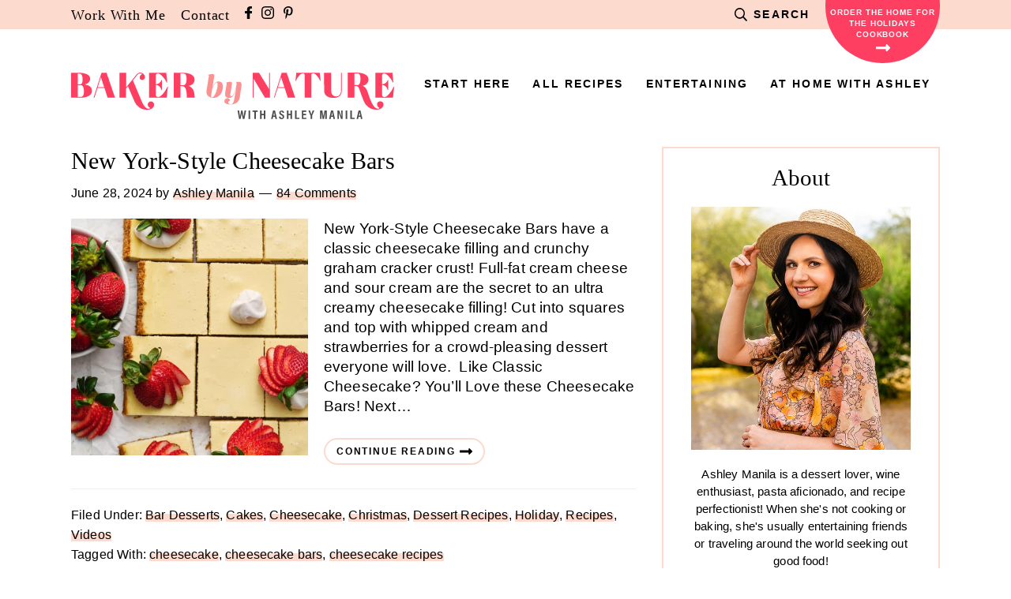

--- FILE ---
content_type: text/html
request_url: https://api.intentiq.com/profiles_engine/ProfilesEngineServlet?at=39&mi=10&dpi=936734067&pt=17&dpn=1&iiqidtype=2&iiqpcid=1ccc6099-0998-419a-bda5-62d9588edef0&iiqpciddate=1766475401873&pcid=110e1398-96e6-470c-85fc-fcf05bf1f08c&idtype=3&gdpr=0&japs=false&jaesc=0&jafc=0&jaensc=0&jsver=0.33&testGroup=A&source=pbjs&ABTestingConfigurationSource=group&abtg=A&vrref=https%3A%2F%2Fbakerbynature.com%2Ftag%2Fcheesecake-bars%2F
body_size: 57
content:
{"abPercentage":97,"adt":1,"ct":2,"isOptedOut":false,"data":{"eids":[]},"dbsaved":"false","ls":true,"cttl":86400000,"abTestUuid":"g_d8372038-db54-48ac-8b77-973254570930","tc":9,"sid":-2109931034}

--- FILE ---
content_type: text/css; charset=UTF-8
request_url: https://bakerbynature.com/wp-content/themes/baker-by-nature/style.css?ver=3.7.78
body_size: 16590
content:
/*
Theme Name: Baker by Nature
Theme URI: https://bakerbynature.com/
Description: Custom theme created for Baker by Nature
Author: Weller Smith Design
Author URI: https://wellersmithdesign.com/

Version: 3.7.78

Template: genesis

License: GPL-2.0-or-later
License URI: https://www.gnu.org/licenses/gpl-2.0.html

Text Domain: genesis-sample
Requires at least: 5.4
Requires PHP: 5.6
*/s

/* Table of Contents
- HTML5 Reset
	- Baseline Normalize
	- Box Sizing
	- Float Clearing
- Defaults
	- Typographical Elements
	- Headings
	- Objects
	- Gallery
	- Forms
	- Tables
	- Screen Reader Text
- Structure and Layout
	- Site Container
	- Site Inner
- Common Classes
	- Avatar
	- Genesis
	- Search Form
	- Titles
	- WordPress
- Widgets
	- Featured Content
- Plugins
	- Genesis eNews Extended
	- Genesis Simple FAQ
	- WPForms
- Skip Links
- Site Header
	- Title Area
- Site Navigation
	- Responsive Menu
	- Header Menu
	- Footer Menu
- Content Area
	- Entry Content
	- Entry Meta
	- Pagination
	- Entry Comments
- Sidebar
- Footer Widgets
- Site Footer
- Media Queries
	- Min-width: 1024px
		- Site Header
		- Genesis Menu
		- Responsive Menu
		- Header Menu
		- Site Inner
		- Content
		- Sidebar
		- Author Box
		- After Entry
		- Column Classes
		- Entry Misc.
		- Footer Widgets
- Print Styles
*/


/* HTML5 Reset
---------------------------------------------------------------------------- */

/* normalize.css v8.0.1 | MIT License | github.com/necolas/normalize.css
---------------------------------------------------------------------------- */
/* stylelint-disable */
html{line-height:1.15;-webkit-text-size-adjust:100%}body{margin:0}main{display:block}h1{font-size:2em;margin:.67em 0}hr{box-sizing:content-box;height:0;overflow:visible}pre{font-family:monospace,monospace;font-size:1em}a{background-color:transparent}abbr[title]{border-bottom:none;text-decoration:underline;text-decoration:underline dotted}b,strong{font-weight:bolder}code,kbd,samp{font-family:monospace,monospace;font-size:1em}small{font-size:80%}sub,sup{font-size:75%;line-height:0;position:relative;vertical-align:baseline}sub{bottom:-.25em}sup{top:-.5em}img{border-style:none}button,input,optgroup,select,textarea{font-family:inherit;font-size:100%;line-height:1.15;margin:0}button,input{overflow:visible}button,select{text-transform:none}[type=button],[type=reset],[type=submit],button{-webkit-appearance:none}[type=button]::-moz-focus-inner,[type=reset]::-moz-focus-inner,[type=submit]::-moz-focus-inner,button::-moz-focus-inner{border-style:none;padding:0}[type=button]:-moz-focusring,[type=reset]:-moz-focusring,[type=submit]:-moz-focusring,button:-moz-focusring{outline:1px dotted ButtonText}fieldset{padding:.35em .75em .625em}legend{box-sizing:border-box;color:inherit;display:table;max-width:100%;padding:0;white-space:normal}progress{vertical-align:baseline}textarea{overflow:auto}[type=checkbox],[type=radio]{box-sizing:border-box;padding:0}[type=number]::-webkit-inner-spin-button,[type=number]::-webkit-outer-spin-button{height:auto}[type=search]{-webkit-appearance:textfield;outline-offset:-2px}[type=search]::-webkit-search-decoration{-webkit-appearance:none}::-webkit-file-upload-button{-webkit-appearance:button;font:inherit}details{display:block}summary{display:list-item}[hidden],template{display:none}
/* stylelint-enable */

/* Box Sizing
--------------------------------------------- */

html {
	box-sizing: border-box;
}

*,
*::before,
*::after {
	box-sizing: inherit;
}

/* Float Clearing
--------------------------------------------- */

.author-box::before,
.clearfix::before,
.entry::before,
.entry-content::before,
.footer-widgets::before,
.nav-primary::before,
.nav-secondary::before,
.pagination::before,
.site-container::before,
.site-footer::before,
.site-header::before,
.site-inner::before,
.widget::before,
.wrap::before {
	content: " ";
	display: table;
}

.author-box::after,
.clearfix::after,
.entry::after,
.entry-content::after,
.footer-widgets::after,
.nav-primary::after,
.nav-secondary::after,
.pagination::after,
.site-container::after,
.site-footer::after,
.site-header::after,
.site-inner::after,
.widget::after,
.wrap::after {
	clear: both;
	content: " ";
	display: table;
}


/* Defaults
---------------------------------------------------------------------------- */

/* Typographical Elements
--------------------------------------------- */

html {
	-moz-osx-font-smoothing: grayscale;
	-webkit-font-smoothing: antialiased;
}

body {
	background-color: #fff;
	color: #000;
	font-family: 'Helvetica Neue', sans-serif;
    font-size: 16px;
    font-weight: 400;
    line-height: 25px;
	letter-spacing: .01em;
	margin: 0;
	overflow-x: hidden;
}

button,
input:focus,
input[type="button"],
input[type="reset"],
input[type="submit"],
textarea:focus,
.button,
.gallery img {
	transition: all 0.2s ease-in-out;
}

a {
	color: #000;
	text-decoration: none;
	transition: all 0.2s ease-in-out;
}

p a, .entry-content li a {
    font-weight: 500;
    box-shadow: inset 0 -10px 0 0 #FDDACE;
    transition: ease-in-out 0.2s;
}

p a:hover, .entry-content li a:hover {
    box-shadow: inset 0 -20px 0 0 #FDDACE;
    transition: ease-in-out 0.2s;    
}

a:focus,
a:hover {
	color: #000;
	text-decoration: none;
}

p {
	margin: 0 0 28px;
	padding: 0;
}

ol,
ul {
	margin: 0;
	padding: 0;
}

li {
	list-style-type: none;
}

hr {
	border: 0;
	border-collapse: collapse;
	border-bottom: 1px solid currentColor;
	clear: both;
	color: #eee;
	margin: 1.65em auto;
}

b,
strong {
	font-weight: 700;
}

cite,
em,
i {
	font-style: italic;
}

mark {
	background: #ddd;
	color: #333;
}

blockquote {
    background: #f4f6f5;
    padding: 30px;
    margin: 0 0 28px !important;
    font-family: georgia;
    font-style: initial;
    font-size: 17px;
}

blockquote p:last-child {
    margin-bottom: 0 !important;
}

/* Headings
--------------------------------------------- */

h1,
h2,
h3,
h4,
h5,
h6 {
	font-family: 'Helvetica Neue', sans-serif;
	font-weight: 400;
	line-height: 1.2;
	margin: 0 0 20px;
}

h1 {
	font-size: 35px;
	font-family: Georgia;
}

h2 {
	font-size: 27px;
}

.content .entry-content h2 {
    font-family: Georgia;
    font-size: 34px;
    font-weight: bold;
}

h2 p {
    margin: 0;
}

h3 {
	font-size: 24px;
}

h4 {
	font-size: 20px;
}

.entry-content h3,
.entry-content h4 {
	font-weight: 600;
}

.entry-content h4 {
	margin-top: 40px;
}

h5 {
	font-size: 18px;
}

h6 {
	font-size: 12px;
	letter-spacing: .15em;
	font-weight: bold;
	text-transform: uppercase;
}

/* Objects
--------------------------------------------- */

embed,
iframe,
img,
object,
video,
.wp-caption {
	max-width: 100%;
}

img {
	height: auto;
	vertical-align: top;
}

figure {
	margin: 0;
}

/* Gallery
--------------------------------------------- */

.gallery {
	overflow: hidden;
}

.gallery img {
	border: 1px solid #eee;
	height: auto;
	padding: 4px;
}

.gallery img:focus,
.gallery img:hover {
	border: 1px solid #999;
	outline: none;
}

.gallery-columns-1 .gallery-item {
	width: 100%;
}

.gallery-columns-2 .gallery-item {
	width: 50%;
}

.gallery-columns-3 .gallery-item {
	width: 33%;
}

.gallery-columns-4 .gallery-item {
	width: 25%;
}

.gallery-columns-5 .gallery-item {
	width: 20%;
}

.gallery-columns-6 .gallery-item {
	width: 16.6666%;
}

.gallery-columns-7 .gallery-item {
	width: 14.2857%;
}

.gallery-columns-8 .gallery-item {
	width: 12.5%;
}

.gallery-columns-9 .gallery-item {
	width: 11.1111%;
}

.gallery-columns-2 .gallery-item:nth-child(2n+1),
.gallery-columns-3 .gallery-item:nth-child(3n+1),
.gallery-columns-4 .gallery-item:nth-child(4n+1),
.gallery-columns-5 .gallery-item:nth-child(5n+1),
.gallery-columns-6 .gallery-item:nth-child(6n+1),
.gallery-columns-7 .gallery-item:nth-child(7n+1),
.gallery-columns-8 .gallery-item:nth-child(8n+1),
.gallery-columns-9 .gallery-item:nth-child(9n+1) {
	clear: left;
}

.gallery-item {
	float: left;
	margin: 0 0 30px;
	text-align: center;
}

/* Forms
--------------------------------------------- */

input,
select,
textarea {
	background-color: #fff;
	border: 1px solid #ddd;
	color: #000;
	font-size: 18px;
	font-weight: 400;
	padding: 15px;
	width: 100%;
}

input:focus,
textarea:focus {
	border: 1px solid #999;
	outline: none;
}

input[type="checkbox"],
input[type="image"],
input[type="radio"] {
	width: auto;
}

:-ms-input-placeholder {
	color: #333;
	opacity: 1;
}

::placeholder {
	color: #333;
	opacity: 1;
}

button,
input[type="button"],
input[type="reset"],
input[type="submit"],
.site-container div.wpforms-container-full .wpforms-form input[type="submit"],
.site-container div.wpforms-container-full .wpforms-form button[type="submit"],
.button {
    background: transparent;
    color: #000;
    text-transform: uppercase;
    letter-spacing: .15em;
    font-size: 12px;
    font-weight: bold;
    border: 2px solid #FDDACE;
    border-radius: 999px;
    padding: 8px 14px;
    line-height: normal;
	text-align: center;
	text-decoration: none;
	white-space: normal;
	width: auto;
	cursor: pointer;
}

.button.arrow::after, .clear-btn button::after {
    content: '';
    display: inline-block;
    background: url(https://bakerbynature.com/wp-content/uploads/2021/06/long-arrow-right-blk.svg);
    background-size: contain;
    background-repeat: no-repeat;
    width: 16px;
    height: 8px;
    margin-left: 5px;
}

.button.arrow.white::after {
    content: '';
    display: inline-block;
    background: url(https://bakerbynature.com/wp-content/uploads/2021/06/long-arrow-right.svg);
    background-size: contain;
    background-repeat: no-repeat;
    width: 16px;
    height: 8px;
    margin-left: 5px;
}

button:focus,
button:hover,
input[type="button"]:focus,
input[type="button"]:hover,
input[type="reset"]:focus,
input[type="reset"]:hover,
input[type="submit"]:focus,
input[type="submit"]:hover,
.site-container div.wpforms-container-full .wpforms-form input[type="submit"]:focus,
.site-container div.wpforms-container-full .wpforms-form input[type="submit"]:hover,
.site-container div.wpforms-container-full .wpforms-form button[type="submit"]:focus,
.site-container div.wpforms-container-full .wpforms-form button[type="submit"]:hover,
.button:focus,
.button:hover {
	background-color: #FDDACE !important;
	color: #000 !important;
}

.button {
	display: inline-block;
}

.site-container button:disabled,
.site-container button:disabled:hover,
.site-container input:disabled,
.site-container input:disabled:hover,
.site-container input[type="button"]:disabled,
.site-container input[type="button"]:disabled:hover,
.site-container input[type="reset"]:disabled,
.site-container input[type="reset"]:disabled:hover,
.site-container input[type="submit"]:disabled,
.site-container input[type="submit"]:disabled:hover {
	background-color: #eee;
	border-width: 0;
	color: #777;
	cursor: not-allowed;
}

input[type="search"]::-webkit-search-cancel-button,
input[type="search"]::-webkit-search-results-button {
	display: none;
}

/* Tables
--------------------------------------------- */

table {
	border-collapse: collapse;
	border-spacing: 0;
	margin-bottom: 40px;
	width: 100%;
	word-break: break-all;
}

tbody {
	border-bottom: 1px solid #eee;
}

td,
th {
	line-height: 2;
	text-align: left;
	vertical-align: top;
}

td {
	padding: 0.5em;
}

tr {
	border-top: 1px solid #eee;
}

th {
	font-weight: 600;
	padding: 0.5em;
}

/* Screen Reader Text
--------------------------------------------- */

.screen-reader-shortcut,
.screen-reader-text,
.screen-reader-text span {
	border: 0;
	clip: rect(0, 0, 0, 0);
	height: 1px;
	overflow: hidden;
	position: absolute !important;
	width: 1px;
	word-wrap: normal !important;
}

.screen-reader-text:focus,
.screen-reader-shortcut:focus,
.widget_search input[type="submit"]:focus {
	background: #fff;
	box-shadow: 0 0 2px 2px rgba(0, 0, 0, 0.6);
	clip: auto !important;
	color: #333;
	display: block;
	font-size: 1em;
	font-weight: 700;
	height: auto;
	padding: 15px 23px 14px;
	text-decoration: none;
	width: auto;
	z-index: 100000; /* Above WP toolbar. */
}

.more-link {
	display: inline-block;
	position: relative;
	margin-bottom: 30px;
}


/* Structure and Layout
---------------------------------------------------------------------------- */

/* Site Container
--------------------------------------------- */

.site-container {
	animation: fadein 1s;
	word-wrap: break-word;
overflow-x: hidden;
    overflow-y: scroll;
}

@keyframes fadein {

	from {
		opacity: 0;
	}

	to {
		opacity: 1;
	}

}

/* Site Inner
--------------------------------------------- */

.site-inner {
	clear: both;
	margin: 0 auto 30px;
	padding: 20px 0;
	overflow-y: scroll;
	overflow-x: hidden;
}


/* Common Classes
---------------------------------------------------------------------------- */

/* Avatar
--------------------------------------------- */

.avatar {
	border-radius: 50%;
	float: left;
}

.author-box .avatar,
.alignleft .avatar {
	margin-right: 20px;
}

.alignright .avatar {
	margin-left: 20px;
}

.comment .avatar {
	margin: 0 15px 20px 0;
}

/* Genesis
--------------------------------------------- */

.after-entry,
.archive-description,
.author-box {
	margin-bottom: 40px;
}

.after-entry {
	box-shadow: 0 0 20px rgba(0, 0, 0, 0.05);
	padding: 20px 30px;
}

.after-entry .widget:last-of-type {
	margin-bottom: 0;
}

.breadcrumb {
    margin-bottom: 0;
    padding-bottom: 10px;
    color: #004533;
    text-transform: uppercase;
    letter-spacing: .15em;
    font-size: 12px;
    font-weight: 800;
    max-width: 1140px;
    margin: 10px auto 0;
    padding: 0 20px;
}

.search .breadcrumb, .archive .breadcrumb  {
    margin: 10px auto 20px;
}

.breadcrumb a {
    color: #004533;    
}

.breadcrumb a:hover {
    text-decoration: underline;
}

.fa-caret-right {
    border-left: 5px solid transparent;
    border-right: 5px solid transparent;
    border-bottom: 7px solid #004533;
    transform: rotate(90deg);
    display: inline-block;
    margin-left: 4px;
}

.genesis-title-hidden .breadcrumb {
	margin-top: 40px;
}

.archive-description p:last-child,
.author-box p:last-child {
	margin-bottom: 0;
}

/* Search Form
--------------------------------------------- */

.search-icon img {
	width: 16px;
}

.search-form {
	overflow: hidden;
}

.entry-content .search-form {
	margin-bottom: 40px;
	width: 50%;
}

.post-password-form input[type="submit"],
.search-form input[type="submit"] {
	margin-top: 10px;
}

.widget_search input[type="submit"] {
	border: 0;
	clip: rect(0, 0, 0, 0);
	height: 1px;
	margin: -1px;
	padding: 0;
	position: absolute;
	width: 1px;
}

/* Titles
--------------------------------------------- */

.archive-description .entry-title,
.archive-title,
.author-box-title {
	font-size: 20px;
	font-weight: 600;
	margin-bottom: 10px;
}

.entry-title {
	font-size: 30px;
	margin-bottom: 10px;
	font-family: georgia;
}

.entry-title a,
.sidebar .widget-title a {
	color: #000;
	text-decoration: none;
}

.genesis-title-hidden .site-inner {
	padding-top: 0;
}

/* WordPress
--------------------------------------------- */

a.aligncenter img {
	display: block;
	margin: 0 auto;
}

a.alignnone {
	display: inline-block;
}

.alignleft {
	float: left;
	text-align: left;
}

.alignright {
	float: right;
	text-align: right;
}

a.alignleft,
a.alignnone,
a.alignright {
	max-width: 100%;
}

img.centered,
.aligncenter,
.singular-image {
	display: block;
	margin: 0 auto 30px;
}

img.alignnone,
.alignnone {
	margin-bottom: 15px;
}

a.alignleft,
img.alignleft,
.wp-caption.alignleft {
	margin: 0 20px 20px 0;
}

a.alignright,
img.alignright,
.wp-caption.alignright {
	margin: 0 0 20px 20px;
}

figcaption,
.gallery-caption,
.wp-caption-text {
	font-size: 14px;
	font-weight: 600;
	margin-top: 0.5em;
	margin-bottom: 1em;
	padding-left: 10px;
	padding-right: 10px;
	text-align: center;
}

.entry-content p.wp-caption-text {
	margin-bottom: 0;
}

.entry-content .wp-audio-shortcode,
.entry-content .wp-playlist,
.entry-content .wp-video {
	margin: 0 0 30px;
}

/* Widgets
---------------------------------------------------------------------------- */

.widget {
	margin-bottom: 40px;
}

.widget p:last-child,
.widget ul > li:last-of-type {
	margin-bottom: 0;
}

.widget ul > li {
	margin-bottom: 10px;
}

.widget ul > li:last-of-type {
	padding-bottom: 0;
}

.widget ol > li {
	list-style-position: inside;
	list-style-type: decimal;
	padding-left: 20px;
	text-indent: -20px;
}

.widget li li {
	border: 0;
	margin: 0 0 0 30px;
	padding: 0;
}

.widget_calendar table {
	width: 100%;
}

.widget_calendar td,
.widget_calendar th {
	text-align: center;
}

/* Featured Content
--------------------------------------------- */

.featured-content .entry {
	border-bottom: 1px solid #eee;
	margin-bottom: 20px;
}

.featured-content .entry:last-of-type {
	border-bottom: none;
	margin-bottom: 0;
}

.featured-content .entry-title {
	font-size: 16px;
	margin-bottom: 5px;
	margin-top: 10px;
}


/* Plugins
---------------------------------------------------------------------------- */

/* Genesis eNews Extended
--------------------------------------------- */

.after-entry .enews {
	text-align: center;
	padding: 10px;
}

.sidebar .enews {
    background-color: #004533;
    padding: 30px;
    color: #fff;
    text-align: center;
}



.enews-widget input {
	margin-bottom: 10px;
    border: 2px solid #FDDACE;
    border-radius: 25px;
    font-size: 12px;
    font-weight: bold;
    letter-spacing: .15em;
    text-transform: uppercase;
    padding: 13px 20px;
    background: transparent;
    color: #fff;
    appearance: none;
    -webkit-appearance: none;
}

.after-entry .enews-widget input {
	text-align: center;
}

.enews-widget input[type="submit"] {
	margin: 0;
	width: 100%;
	background: #FDDACE;
	color: #000;
}

.enews-widget input[type="submit"]:hover {
    opacity: .9;
}

.enews form + p {
	margin-top: 20px;
}

.privacy-policy-link {
    color: #fff;
    margin-top: 10px;
    display: block;
}

/* Genesis Simple FAQ
--------------------------------------------- */

.gs-faq__question {
	background: transparent;
	border-bottom: 1px solid #eee;
	color: #333;
	padding-left: 0;
	padding-right: 0;
}

.gs-faq__question:focus,
.gs-faq__question:hover {
	background: transparent;
	color: #0073e5;
}

.gs-faq__question::after {
	content: "\f132";
	font-family: dashicons; /* stylelint-disable-line font-family-no-missing-generic-family-keyword */
	float: right;
}

.gs-faq__question.gs-faq--expanded::after {
	content: "\f460";
}

/* WP Forms
--------------------------------------------- */

.entry-content .wpforms-container {
	margin-bottom: 40px;
}

.entry-content .wpforms-form .wpforms-field {
	clear: both;
	margin: 20px 0;
	overflow: hidden;
}

.site-container .wpforms-container .wpforms-form .wpforms-field input {
	border-radius: 0;
	height: auto;
	padding: 15px;
}

.site-container .entry-content .wpforms-form .wpforms-field-label {
	font-weight: 600;
}

.site-container .entry-content .wpforms-form .wpforms-field-sublabel {
	font-size: 14px;
	font-weight: 300;
}

.entry-content .wpforms-form .wpforms-field-hp {
	display: none !important;
	left: -9000px !important;
	position: absolute !important;
}

.site-container .entry-content .wpforms-form textarea {
	padding: 15px;
}

.site-container .entry-content .wpforms-form textarea.wpforms-field-small {
	height: 120px;
}

.site-container .entry-content .wpforms-form textarea.wpforms-field-medium {
	height: 200px;
}

.site-container .entry-content .wpforms-form textarea.wpforms-field-large {
	height: 300px;
}


/* Skip Links
---------------------------------------------------------------------------- */

.genesis-skip-link {
	margin: 0;
}

.genesis-skip-link .skip-link-hidden {
	display: none;
	visibility: hidden;
}

.genesis-skip-link li {
	height: 0;
	list-style: none;
	width: 0;
}

/* Display outline on focus */
:focus {
	color: #333;
	outline: none !important;
}


/* Site Header
---------------------------------------------------------------------------- */

.site-header {
	background-color: transparent;
}

.site-header .wrap {
    max-width: 1140px;
    margin: 0 auto;
    padding: 10px 20px;
    position: relative;
}

.utility-bar {
    background: #FDDACE;
}

.utility-bar .wrap {
    display: flex;
    padding: 6px 20px;
    justify-content: space-between;
    max-width: 1140px;
    margin: 0 auto;
    position: relative;
}

.utility-bar .wrap::before, .utility-bar .wrap::after ,
.mini-header .wrap::before, .mini-header .wrap::after {
    display: none;
}

.utility-bar .left {
    display: flex;
    align-items: center;
}

.utility-bar .genesis-nav-menu .menu-item {
    margin-right: 15px;
}


.utility-bar .genesis-nav-menu a {
    color: #000;
    font-family: Georgia;
    font-size: 18px;
    letter-spacing: .05em;    
    font-weight: normal;
    text-transform: none;
    padding: 0;
}

.utility-bar .genesis-nav-menu a:hover {
    text-decoration: underline;
    color: #000;
}

.utility-bar .social-icons a img {
    height: 16px;
    margin: 0 4px;
}

.utility-bar .right {
    display: flex;
}

#search-utility {
    font-weight: bold;
    text-decoration: none;
    text-transform: uppercase;
    letter-spacing: .15em;
    font-size: 14px;
    color: #000;
    display: flex;
    align-items: center;
    right: 165px;
    position: relative;
}

#search-utility:hover {
    text-decoration: underline;
}

#search-utility img {
    margin-right: 8px;
}

.header-optin {
     background: #FF3F62;
    border-radius: 100%;
    width: 145px;
    height: 145px;
    position: absolute;
    right: 20px;
    display: flex;
    align-items: flex-end;
    justify-content: center;
    z-index: 99998;
    top: -65px;
}

.header-optin a {
    color: #fff;
    font-size: 9.5px;
    text-transform: uppercase;
    letter-spacing: 0.1em;
    font-weight: bold;
    text-decoration: none;
    text-align: center;
    line-height: 14px;  
}

.header-optin a:hover {
    text-decoration: underline;
}

.header-optin a img {
     width: 18px;
    display: block;
    margin: 5px auto 15px;
}

.button-wrap {
    cursor: pointer;
}

.jump-to {
    right: 55px;
    transform: rotate(90deg) translate(0, -100%);
    transform-origin: 100% 0;
    position: fixed !important;
    margin-top: 163px;
    background: #004533;
    border-color: #004533;
    color: #fff;
    border-radius: 0 0 10px 10px;
    padding: 18px;
    z-index: 999;
}

.jump-to:hover {
    color: #004533;
    background: #f4f6f5;
    border-color: #f4f6f5;
}

/* ## Fixed Mini Header appearing on scroll
----------------------------------------------------- */

.mini-header {
	position: fixed;
	width: 100%;
	z-index: 9999;
	top: 0;
	display: none;
	padding: 0;
    background: #FDDACE;
}

.admin-bar .mini-header {
    top: 32px;
}

.mini-header .wrap {
	max-width: 1140px;
	margin: 0 auto;
	padding: 0 20px;
	display: -webkit-box;
	display: -ms-flexbox;
	display: flex;
	-webkit-box-pack: justify;
	-ms-flex-pack: justify;
	justify-content: space-between;
	-webkit-box-align: center;
	-ms-flex-align: center;
	align-items: center;
	height: 39px;
}

.start-wrap, .end-wrap {
  align-items: center;
  height: 100%;
  display: flex;
}

.mini-header .header-logo {
	margin-right: 20px;
}

.mini-header .logo {
	width: 32px;
	vertical-align: top;
}

.mini-header .genesis-nav-menu a {
    font-size: 11px;
    text-transform: uppercase;
    margin-right: 12px;
}

.mini-header .genesis-nav-menu .sub-menu a {
    padding-left: 15px;
    margin-left: -15px;
}

.mini-header .genesis-nav-menu a:hover, .mini-header .optin a:hover {
	text-decoration: underline;
}

.mini-header .genesis-nav-menu .menu-item:last-child a {
	margin-right: 0;
}

.mini-header .optin {
    background: #FF3F62;
    font-size: 10px;
    height: 100%;
    display: flex;
    align-items: center;
    padding: 0 6px;
    text-transform: uppercase;
    letter-spacing: .15em;
    font-weight: bold;
    max-width: 220px;
    line-height: 14px;
    text-align: center;
}

.mini-header .optin a {
    color: #fff;
}

.mini-header .social-icons {
    margin-right: 10px;
}

.mini-header .social-icons a img {
    margin: 0 3px;
}


/* Title Area
--------------------------------------------- */

.title-area {
	float: left;
	padding-bottom: 25px;
	padding-top: 25px;
}

.wp-custom-logo .title-area {
	max-width: 350px;
	padding-bottom: 5px;
	padding-top: 5px;
	width: 100%;
}

.wp-custom-logo .custom-logo-link {
	display: block;
}

.wp-custom-logo .title-area img {
	width: auto;
}

.site-title {
	font-size: 20px;
	font-weight: 600;
	line-height: 1;
	margin-bottom: 0;
}

.site-title a,
.site-title a:focus,
.site-title a:hover {
	color: #333;
	text-decoration: none;
}

.site-description,
.wp-custom-logo .site-title {
	border: 0;
	clip: rect(0, 0, 0, 0);
	height: 1px;
	overflow: hidden;
	position: absolute !important;
	width: 1px;
	word-wrap: normal !important;
}

.social-icons a {
    display: inline-flex;
    align-items: center;
}

.social-icons a img {
    height: 16px;
}


/* Site Navigation
---------------------------------------------------------------------------- */

.genesis-nav-menu {
	clear: both;
	line-height: 1;
	width: 100%;
}

.genesis-nav-menu .menu-item {
	display: block;
	float: none;
	position: relative;
}

.genesis-nav-menu a {
    color: #000;
    display: block;
    font-size: 14px;
    font-weight: bold;
    outline-offset: -1px;
    padding-bottom: 12px;
    padding-top: 12px;
    text-decoration: none;
    text-transform: uppercase;
    letter-spacing: .15em;
}


.genesis-nav-menu a:focus,
.genesis-nav-menu a:hover,
.genesis-nav-menu .current-menu-item > a,
.genesis-nav-menu .sub-menu .current-menu-item > a:focus,
.genesis-nav-menu .sub-menu .current-menu-item > a:hover {
	color: #000;
	text-decoration: underline;
}

.genesis-nav-menu .sub-menu,
.genesis-nav-menu .sub-menu a {
	width: 100%;
}

.genesis-nav-menu .sub-menu {
	clear: both;
	display: none;
	left: -9999px;
	margin: 0;
	opacity: 1;
	padding-left: 15px;
	position: static;
	z-index: 99;
}

.genesis-nav-menu .sub-menu a {
	background-color: #fcdace;
	font-size: 14px;
	position: relative;
	word-wrap: break-word;
}

.genesis-nav-menu .menu-item:focus,
.genesis-nav-menu .menu-item:hover {
	position: relative;
}

.genesis-nav-menu .menu-item:hover > .sub-menu {
	display: block;
	left: auto;
	opacity: 1;
}

/* Responsive Menu
--------------------------------------------- */

.menu .menu-item:focus {
	position: static;
}

.menu .menu-item > a:focus + ul.sub-menu,
.menu .menu-item.sfHover > ul.sub-menu {
	left: auto;
	opacity: 1;
}

.js .nav-primary {
	display: none;
}

.genesis-responsive-menu .genesis-nav-menu .menu-item:hover > .sub-menu {
	display: none;
}

.menu-toggle,
.sub-menu-toggle {
	background-color: transparent;
	border-width: 0;
	color: #333;
	display: block;
	margin: 0 auto;
	overflow: hidden;
	text-align: center;
	visibility: visible;
}

.menu-toggle:focus,
.menu-toggle:hover,
.sub-menu-toggle:focus,
.sub-menu-toggle:hover {
	background-color: transparent !important;
	border-width: 0;
	color: #000 !important;
}

.menu-toggle {
    float: none;
    line-height: 20px;
    position: absolute;
    z-index: 1000;
    left: 20px;
    border-radius: 0;
    padding: 0;
}

.menu-toggle.activated::before {
	content: "\f335";
}

.site-header .dashicons-before::before {
	transition: none;
}

.site-header .menu-toggle::before {
	margin-right: 0;
	position: relative;
	text-rendering: auto;
	top: 1px;
}

.sub-menu-toggle {
	float: right;
	padding: 9px 10px;
	position: absolute;
	right: 0;
	top: 0;
	z-index: 100;
}

.sub-menu .sub-menu-toggle {
	padding: 12px 10px;
}

.sub-menu-toggle::before {
	display: inline-block;
	text-rendering: auto;
	transform: rotate(0);
	transition: transform 0.25s ease-in-out;
}

.sub-menu-toggle.activated::before {
	transform: rotate(180deg);
}

/* Header Menu
--------------------------------------------- */

.nav-primary {
	clear: left;
	width: 100%;
}

/* Footer Menu
--------------------------------------------- */

.nav-secondary {
	margin-top: 10px;
}

.nav-secondary .genesis-nav-menu {
	line-height: 1.5;
}

.nav-secondary .menu-item {
	display: inline-block;
}

.nav-secondary a {
	margin-left: 10px;
	margin-right: 10px;
	padding: 0;
}

section {
    clear: both;
    margin: 0 auto 40px;
}

section .container {
    max-width: 1140px;
    margin: 0 auto;
    padding: 0 20px;
    position: relative;
}

.image-link-wrapper img {
	-webkit-transition: all 0.2s linear 0s;
	-moz-transition: all 0.2s linear 0s;
	transition: all 0.2s linear 0s;
}

.image-link-wrapper:hover img {
	opacity: .75;
}


/* Homepage
---------------------------------------------------------------------------- */

.home-intro .container {
    display: flex;
}

.home-intro .container .left {
    width: 52%;
    padding-right: 5%;
}

.home-intro .container .right {
    width: 48%;
    text-align: right;
}

.home-intro h1 {
    font-style: italic;
    font-size: 34px;
    line-height: 41px;
    margin: 0 0 20px;
}

.home-intro p {
    margin: 0 0 18px;
}

.home-intro .social-icons {
    display: flex;
    align-items: center;
    justify-content: center;    
}

.home-intro .social-icons a {
    background: #FDDACE;
    width: 32px;
    height: 32px;
    display: inline-flex;
    align-items: center;
    justify-content: center;
    border-radius: 100%;
    margin: 0 10px;
}

.social-icons a:hover {
    opacity: .7;
}

.home-intro .button {
    display: table;
    margin: 20px auto 0;
}

.page-template-start-here .home-intro .button {
    margin: 20px 0 0;
}

section .container h2, .home-about h2 {
    font-family: 'Helvetica Neue', sans-serif;
    text-transform: uppercase;
    font-size: 21px;
    letter-spacing: .05em;
    font-weight: bold;
    text-align: center;
}

section .container h2 em, .home-about h2 em {
    font-size: 35px;
    font-family: Georgia;
    text-transform: none;
    letter-spacing: 0;
    font-weight: normal;
    color: #FF3F62;  
}

.page-template-start-here .home-cat h2 em {
    color: #fff;
}

.home-start .row {
    display: inline-block;
}

.home-start .one-fourth {
    position: relative;
    display: flex;
    align-items: center;
    justify-content: center;
}

.home-start .one-fourth:first-child {
    margin-left: 0;
}

.home-start .one-fourth .overlay-1 {
    position: absolute;
    top: 0;
    left: 0;
    width: 100%;
    height: 100%;
    background: #0038223b;
    opacity: 1;
    -webkit-transition: opacity 500ms;
    -moz-transition: opacity 500ms;
    -o-transition: opacity 500ms;
    transition: opacity 500ms;
    z-index: 99;
}

.home-start .one-fourth:hover .overlay-1 {
    opacity: 0;
}

.home-start .one-fourth h3 {
    position: absolute;
    font-size: 48px;
    font-family: georgia;
    margin: 0;
    color: #fff;
    z-index: 999;
}

.home-start .button {
    margin: 20px auto 0;
    clear: both;
    display: table;
}

.home-cat {
    background: #004533;
    padding: 40px 0;    
    text-align: center;
}

section.home-cat .container h2 {
    font-family: Georgia;
    text-transform: none;
    font-size: 35px;
    font-weight: normal;
    letter-spacing: 0;
    font-style: italic;
    color: #fff;
    margin: 0 0 20px;
}

.home-cat .row, .home-latest .row {
    display: flex;
    align-items: flex-start;
    justify-content: center;
    flex-wrap: wrap;
}

.home-cat .row {
    flex-wrap: wrap;
}

.home-cat .button {
    color: #fff;
    margin: 10px;
    padding: 8px 12px;
}

.home-cat .button:hover {
    color: #000;
    background: #FDDACE;
}

.home-latest .container {
    position: relative;
}

.home-latest p {
    text-align: center;
}

.home-latest .one-fourth:first-child {
    margin-left: 0;
}

.home-latest .one-fourth:nth-child(4n+1) {
    clear: both;
    margin-left: 0;
}

.home-latest article h3 {
    margin: 0;
}

section .container article a:hover {
    text-decoration: none;
    background-image: linear-gradient(transparent 30%,#fcdace 0%);
}

section .container article h3 a:hover {
    background-image: linear-gradient(transparent 54%,#fcdace 0%);    
}

section .container article a.button:hover {
    text-decoration: none;
    background-image: none;
}

section .container article h6 {
    text-align: center;
    margin: 18px 0 10px;
}

section .container article h6 a {
    color: #FF3F62;
}

section .container article h3 {
    font-family: georgia;
    text-align: center;
    line-height: 28px;
    letter-spacing: .04em;  
    margin: 0 0 20px;
}

.home-top-5 .container article h3 {
    margin: 0;
}

.home-latest .button {
    margin: 30px auto 0;
    clear: both;
    display: table;
}

.circle-button {
    background: #FF3F62;
    color: #fff;
    text-transform: uppercase;
    text-align: center;
    font-size: 12px;
    letter-spacing: .15em;
    font-weight: bold;
    height: 100px;
    width: 100px;
    display: block;
    position: absolute;
    display: flex;
    align-items: center;
    justify-content: center;
    border-radius: 100%;
    padding: 5px;
    line-height: 16px;
    right: -30px;
    margin-top: 20px;
    transform: rotate(
10deg
);
    -webkit-transform: rotate(
10deg
);
    -moz-transform: rotate(20deg);
    -ms-transform: rotate(20deg);
    -o-transform: rotate(20deg);
}

.circle-button:hover {
    color: #fff;
    text-decoration: underline;
}

.home-highlight {
    background: #FFF9F6;
    margin-top: 90px;
    padding-bottom: 40px;
}

.page-template-at-home .home-highlight {
    margin-bottom: 0;
}

.home-highlight .container {
    position: relative;
}

.home-highlight .logo-mark {
    display: block;
    margin: 0 auto;
    position: relative;
    top: -53px;
    margin-bottom: -30px;
    width: 100px;
}

.home-highlight .row:first-of-type {
    display: flex;
    justify-content: space-between;
}

.page-template-start-here .home-highlight .row:first-of-type,
.page-template-at-home .home-highlight .row:first-of-type {
    margin: 0 0 50px;
}

.home-highlight .row .col {
    width: 49%;
    text-align: center;
}

.home-highlight .row .col.featured h3 {
    margin: 0 0 10px;    
}

.home-highlight h2 p {
    line-height: 1.2;
}

.home-highlight p {
    font-size: 18px;
    line-height: 28px;
    text-align: center;
}

.home-highlight .row .col:last-child {
    width: 49%;
    display: flex;
    flex-wrap: wrap;
    justify-content: space-between;
}

.home-highlight .row .col:last-child article {
    width: 48.5%;
    margin-bottom: 20px;    
}

.home-highlight .row:last-of-type {
    text-align: center;
    margin-top: 40px;
}

.page-template-start-here .home-highlight .row:last-of-type,
.page-template-at-home .home-highlight .row:last-of-type {
    margin-top: 20px;
}

.home-highlight .button {
    background: #fff;
}

.home-highlight .button:first-child {
    margin-right: 15px;
}

.home .home-highlight .row:last-of-type .button:first-child {
    margin-right: 15px;
}

.page-template-start-here .home-highlight .row:last-of-type .button,
.page-template-at-home .home-highlight .row:last-of-type .button {
    margin: 10px;
}

.pum-content {
    text-align: center;
}

.pum-container .pum-content+.pum-close:hover {
    background: none !important;
}

.pum-content .optin .container {
    border: none;
    padding: 0;
    text-align: center !important;
}

.pum-content #mc_embed_signup_scroll {
    display: block;
}

.pum-content .mc-field-group {
    width: 100%;
    margin-right: 0;
    margin-bottom: 10px;
}

.pum-content .mc-field-group input {
    border: 2px solid #ff4062;    
    appearance: none;
    -webkit-appearance: none;
}

.pum-content #mc_embed_signup_scroll .button {
    border: 2px solid #ff4062;
}

.pum-content #mc_embed_signup_scroll .button:hover {
    background: #ff4062 !important;
    border-color: #ff4062;
    color: #fff !important;
}

.pum-content .optin #mc_embed_signup_scroll p {
    margin: 0
}

.home-guide {
    background: #004533;
    color: #fff;
    padding: 24px 0;
    position: relative;
    margin: 80px auto 0;
}

.page-template-at-home .home-guide {
    margin: 0 auto;
}

.page-template-start-here .home-guide {
    padding: 0;
    margin: 200px auto 60px;
}

.home-guide .container {
    padding: 0 20px;
}

.home-guide .row {
    background: #004533;
    color: #fff;
    padding: 20px 0;
    display: flex;
    align-items: center;
    justify-content: space-between;
}

.page-template-at-home .home-guide .row {
    flex-direction: column;   
}

.home-guide container h2 {
    font-size: 35px;
    font-family: Georgia;
    text-transform: none;
    letter-spacing: 0;
    font-weight: normal;
    font-style: italic;
    margin: 0 0 20px;
}

.page-template-at-home #mc_embed_signup {
    width: 100%;
}

.page-template-at-home .mc-field-group input {
    background: transparent;
    appearance: none;
    -webkit-appearance: none;
}

.home-guide .mc-field-group input::placeholder {
    color: #fff;
}

.enews-widget input::placeholder {
    color: #fff;
}

.page-template-at-home .home-guide .button {
    color: #000;
    margin-top: 0;
    min-width: 230px;
}

.page-template-start-here .home-guide .row {
    padding: 0;
}

.page-template-start-here .home-guide .row {
    align-items: flex-end;
}

.home-guide .row .col:first-child {
    position: absolute;
    margin-top: 15px;
}

.home .home-guide .row .col:first-child img {
    width: 200px;
    transform: rotate(-8deg);
}

.page-template-start-here .home-guide .row .col:first-child {
    max-width: 330px;
    margin-bottom: 40px;
}

.home .home-guide .row .col:nth-child(2) {
    margin-left: 255px;
    padding: 0;
    width: 100%;
}

.home-guide .row .col:nth-child(2) {
    margin-left: 380px;
    text-align: left;
    padding: 80px 0
}

.home-guide h3 {
    font-size: 20px;
    text-transform: uppercase;
    letter-spacing: .15em;
    font-weight: bold;
}

.home-guide h3 {
    font-size: 15px;
    margin: 0 0 10px
}

.home-guide #mc_embed_signup_scroll {
    justify-content: flex-start;
    flex-wrap: wrap;
}

.page-template-at-home .home-guide #mc_embed_signup_scroll {
    flex-wrap: nowrap;
}

.home .home-guide #mc_embed_signup_scroll {
    flex-wrap: nowrap;
    margin: 0;
}

.home .home-guide .mc-field-group {
    width: 33%;
    margin-right: 2%;
}

.home-guide .button {
    color: #000;
    margin-top: 18px;
}

.home .home-guide .button {
    margin-top: 0;
}

.home-guide .button:hover {
    background: #fff9f5 !important;
    border-color: #fff9f5 !important;
}

.home-guide .mc-field-group input {
    background: transparent;
    appearance: none;
    -webkit-appearance: none;
}

.home-guide .container h2 {
    text-align: left;
    margin: 0 0 5px;
    font-style: italic;
    letter-spacing: .02em;
    font-family: georgia;
    text-transform: none;
    font-weight: normal;
    font-size: 40px;
}

.home .home-guide .container h2 {
    margin: 0 0 14px;
}

.home-guide .button:hover {
    background: #fff !important;
}

.home .home-top-5, .page-template-start-here .home-top-5 {
    padding-top: 60px;
    margin: 0 auto;
    padding-bottom: 40px;
    background: url(https://bakerbynature.com/wp-content/uploads/2021/06/floral-1-alt-1.png) left no-repeat;
    background-size: 450px;
}

.home-top-5 .row {
    display: inline-block;
}

.home-top-5 .row .one-fifth:first-child {
    margin-left: 0;
}

.home-top-5 article h3 {
    font-size: 20px;
    line-height: 23px !important;
    margin: 0;
}


.archive .cat-loop article h3 {
    font-size: 20px;
    line-height: 23px;
}

.home .home-video {
    margin: 0 auto;
}

.home-video {
    background: #f4f6f5;
    padding: 40px 0;
}

.home-video h2 {
    margin: 0 0 30px;
}

.home-video .row {
    display: flex;
    justify-content: space-between;
    text-align: center;
}

.home-video .row .col:first-child {
    width: 40%;
    padding-right: 5%;
}

.home-video .row .col:last-child {
    width: 60%;
}

.home-video .button {
    background: #fff;
}

.home-video .button:first-child {
    margin-right: 15px;
}

.home-spotlight, .page-template-at-home .home-latest {
    padding: 40px 0;
    margin: 0 auto;
    background: url(https://bakerbynature.com/wp-content/uploads/2021/06/floral-2-1.png) no-repeat right bottom;
    background-size: 700px;
}

.home-spotlight h4 {
    margin: 0 0 20px;
}

.home-spotlight p {
    text-align: center;
        margin: 0 0 20px;
}

.home-spotlight h2 p {
    margin: 0;
}

.home-spotlight .tabs {
    display: flex;
    flex-wrap: wrap;
    align-items: center;
    justify-content: center;
    margin: 0 0 25px;
}

.home-spotlight .tabs .button {
    margin: 5px;
    cursor: pointer;
    transition: all 0.2s ease-in-out;
}

.home-spotlight .tabs .button.current, .home-spotlight .tabs .button:hover {
    background: #FDDACE;
}

.home-spotlight .recipe-columns {
    display: inline-block;
}

.home-spotlight .recipe-columns .one-fourth {
    margin-bottom: 20px;
}

.home-spotlight .recipe-columns .one-fourth:nth-child(4n+1) {
    margin-left: 0;
    clear: both;
}

.home-spotlight .container article h3 {
    margin: 0;
}


.home-spotlight .tab-content {
			display: none;
			position: relative;
		}
		
.home-spotlight	.tab-content.current {
			display: inherit;
		}
		
.home-spotlight .button.cta {
    clear: both;
    margin: 10px auto 0;
    display: table;
}

.home-search {
    background: #004533;
    color: #fff;
    padding: 32px 0;
}

.home-search .search-form-1 {
    display: flex;
    max-width: 920px;
    margin: 0 auto;
}

.home-search .search-form-1 .search-form-input {
    border: 2px solid #FDDACE;
    border-radius: 25px;
    font-size: 12px;
    font-weight: bold;
    letter-spacing: .15em;
    text-transform: uppercase;
    padding: 13px 20px;
    max-width: 100%;
    appearance: none;
    -webkit-appearance: none;
}

.home-search button {
    color: #fff;
    font-size: 15px;
    font-weight: bold;
    margin-left: 10px;
    border-radius: 25px;
}

.home-search .button::after {
    content: '';
    display: inline-block;
    background: url(https://bakerbynature.com/wp-content/uploads/2021/06/long-arrow-right.svg);
    background-size: contain;
    background-repeat: no-repeat;
    width: 16px;
    height: 8px;
    margin-left: 5px;
}

.home-highlight .row .col.alt {
    display: block;
}

.home-highlight .row .col.alt article {
    width: 100%;
    margin-bottom: 20px;
    display: flex;
    align-items: center;
}

.home-highlight .row .col.alt article .image-link-wrapper {
    min-width: 180px;
    width: 180px;
    margin-right: 20px;
}

.home-highlight .row .col.alt article h6,
.home-highlight .row .col.alt article h3 {
    text-align: left;
}

.home-about .container {
    background: #f4f6f5;
    max-width: 100%;
}

.home .home-about h2 {
    margin-bottom: 60px;
}

.home-about .container .row {
    max-width: 1140px;
    margin: 0 auto;
    display: flex;
    justify-content: space-between;
    align-items: center;
    padding: 40px 0;
    position: relative;
}

.home-about .container .row .col:first-child {
    width: 100%;
    max-width: 360px;
    position: absolute;
}

.home-about .button {
    background: #fff;
}

.home-about .container .row .col:nth-child(2) {
    margin-left: 390px;
    max-width: 400px;
    margin-right: 30px;
}

.home-about .container .row .col:nth-child(2) p:last-child {
    margin-bottom: 0;
}

.home-about .container .row .col:last-child {
    min-width: 260px;
    position: relative;
}

.home-about .circle-button {
    top: -100px;
    padding: 0 6px
}

.home-about .container .row .col:last-child .image {
    width: 110px;
    height: 110px;
    min-width: 110px;
    margin-right: 15px;
}

.home-about .container .row .col:last-child .image:hover {
	opacity: .75;    
}

.home-about .container .row h6 {
    color: #FF3F62;
    margin: 0 0 14px;
}

.home-about .container .row p {
    margin: 0 0 14px;
}

.home-about .container .row h3 {
    font-size: 20px;
    font-family: georgia;
    letter-spacing: .04em;
}

.home-about .container .row .col:last-child article {
    display: flex;
    align-items: center;
    margin: 0 0 20px;
}

.home-about .container .row .col:last-child article:last-child {
    margin: 0;
}

.home-about .container .row .col:last-child article a:hover {
    text-decoration: underline;
    background-image: none;
}

.home-about .container .row .col:last-child article h4 {
    font-size: 20px;
    line-height: 23px;
    font-family: georgia;
    margin: 0;
    letter-spacing: .04em;
}


/* Category Archives
---------------------------------------------------------------------------- */

.cat-heading .container {
    display: flex;
    align-items: center;
    margin: 0 auto 20px;
}

.cat-heading .cat-info {
    text-align: center;
    padding: 30px;
    background: #f4f6f5;
    position: relative;
    z-index: 99;
    left: 6%;
    width: 65%;
    color: #000;
    font-weight: 400;
}

.cat-heading .cat-info p:last-child {
    margin: 0;
}

.cat-heading .cat-image {
    z-index: 0;
    width: 55%;
}

.cat-info p a.button {
    box-shadow: none;
    background: #fddace;
}

.cat-loop p {
    text-align: center;
}

.cat-loop .recipe-columns {
    display: table;
    width: 100%;
}

.cat-loop .recipe-columns .one-fifth:nth-child(5n+1) {
	margin-left: 0;
}

.featured-post {
    background: #f4f6f5;
    padding: 40px 0;    
}

.featured-post .row {
    display: flex;
    align-items: center;
}

.featured-post .row .col:first-child {
    width: 52%;
}

.featured-post .row .col:last-child {
    margin-left: 4%;
    width: 48%;    
}

.featured-post .row .col:last-child p {
    font-size: 22px;
    line-height: 34px;
}

.featured-post h3 {
    font-size: 34px;
    line-height: 41px;
    font-style: italic;
    font-family: georgia;
}

.shop-slider p {
    text-align: center;
}

.product-slider .slick-track {
    display: flex;
    align-items: center;
}

.product-slider .slick-list, .product-slider .slick-slide {
    padding: 0 20px !important;
}

.post-slider {
    margin: 0 -20px !important;
}

.post-slider .slick-prev, .post-slider .slick-next {
    top: 34%;
}

.post-slider .slick-next {
    right: -10px;
}

.post-slider .slick-list, .post-slider .slick-slide {
    padding: 0 10px !important;
}

.product-slider .slick-slide img {
    max-height: 200px;
    width: auto;
    margin: 0 auto;
}

.fave-pick {
    background: #FDDACE;
    border-top: 200px solid #fff9f5;
    margin-top: 60px;
    height: 620px;
    display: flex;
    align-items: flex-end;
}

.fave-pick .row {
    display: flex;
    align-items: flex-end;
    margin-top: -280px;
}

.fave-pick .row .col:first-child {
    width: 37%;    
}

.fave-pick .row .col:last-child {
    width: 60%;
    margin-left: 10%;
    padding-bottom: 30px;
}

.fave-pick .row .col:last-child img {
    max-width: 400px;
    width: 100%;
    margin: 0 0 20px;
}

.archive .fave-pick h2 {
    text-align: left;
    margin: 0 0 10px;
}

.archive .fave-pick article h3 {
    text-align: left;
}

.archive .fave-pick h6 {
    margin: 0 0 10px;
    text-align: left;
}

.fave-pick .archive article h3 {
    text-align: left;
    margin: 0 0 10px;
}

.fave-pick article p {
    margin: 0 0 20px;
}

.fave-pick .button {
    border-color: #FF3F62;
    background: #FF3F62;
    color: #fff;
}

.fave-pick .button:hover {
    color: #fff !important;
    border-color: #004533 !important;
    background: #004533 !important;
}

.fave-pick .button.arrow::after {
    background: url(https://bakerbynature.com/wp-content/uploads/2021/06/long-arrow-right.svg);    
}



/* Start Here & At Home With Ashley 
---------------------------------------------------------------------------- */

.home-intro.start .container {
    align-items: center;
}

.home-intro.start .container .right {
    width: 52%;
    text-align: left;
}

.community .row {
    display: flex;
    justify-content: space-between;
    text-align: center;
}

.community .row .col {
    width: 49.5%;
    background: #FF3F62;
    color: #fff;
    padding: 30px;
    display: flex;
    align-items: center;
    justify-content: space-evenly;
}

.community .row .col .left {
    width: 100px;
}

.community .row .col h3 {
    font-size: 19px;
    font-family: georgia;
    margin: 0 0 10px;
    font-weight: bold;
}

.community .row .col a {
    font-size: 19px;
    font-family: georgia;
    margin: 0 0 10px;
    font-weight: normal;
    color: #fff
}

.community .row .col .button {
    display: table;
    margin: 10px auto 0;
    color: #fff;
    font-size: 16px;
    font-family: 'Helvetica Neue', sans-serif;
    font-weight: bold;
}

.community .row .col .button img {
    width: 19px;
    margin-right: 8px;
}

.page-template-start-here .home-top-5 .circle-button:before  {
    content: '';
    display: block;
    position: absolute;
    width: 20px;
    height: 20px;
    background: url(https://bakerbynature.com/wp-content/uploads/2021/06/pinterest-white.svg);
    background-repeat: no-repeat;
    background-size: contain;
    background-position: center;
    top: 14px;
}

.page-template-start-here .home-top-5 .circle-button span {
    margin-top: 10px;
}

.videos {
    background: #f4f6f5;
    padding: 40px 0;
}

.videos .row {
    display: flex;
    justify-content: space-between;
    margin: 0 0 30px;
}

.videos .row .col {
    width: 32%;
}

.videos .row .col a {
    text-align: center;
    display: block;
    text-transform: uppercase;
    letter-spacing: .15em;
    font-size: 15px;
    line-height: 23px;
    font-weight: bold;
    color: #004533;
    margin-top: 10px;
}

.videos .row .col a:hover {
    text-decoration: underline;
}

.videos .button {
    display: table;
    margin: 0 auto;
}

.page-template-start-here .site-footer .other-posts, .page-template-at-home .site-footer .other-posts, .page-template-recipe-index .site-footer .other-posts {
    display: none;
}

.page-template-at-home .home-intro .container {
    align-items: center;
}

.page-template-at-home .home-intro .container .left {
    width: 61%;
    padding-right: 0;
}

.page-template-at-home .home-intro .container .right {
    width: 68%;
    text-align: center;
    background: #f4f6f5;
    padding: 30px;
    position: relative;
    right: 0;
    margin-left: -5%;
}

.page-template-at-home .home-intro p:last-child {
    margin-bottom: 0;
}

.page-template-at-home .home-intro h1 {
    font-size: 28px;
    margin: 0 0 10px;
    padding: 0;
}

.page-template-at-home .home-latest .circle-button {
    top: 65px;
}

.page-template-at-home .shop-slider, .category .shop-slider {
    margin: 0 auto;
    background: url(https://bakerbynature.com/wp-content/uploads/2021/06/floral-3-1.png) no-repeat left;
    background-size: 450px;
    padding: 60px 0;
}

/* Content Area
---------------------------------------------------------------------------- */

.wpcf7 p {
    margin: 0 0 20px;
    text-align: left;
}

.contact-name {
    display: flex;
    justify-content: space-between;
}

.contact-name p {
    width: 48.5%;
}

.wpcf7 input[type="submit"] {
    border: 2px solid #fddace;
    border-radius: 15px;
    font-size: 12px;
    font-weight: bold;
    letter-spacing: .15em;
    text-transform: uppercase;
    padding: 13px 20px;
    background: #fddace;    
}

.wpcf7 input[type="submit"]:hover {
    border-color:#004533 !important;
    background: #004533 !important;
    color: #fff !important;
}

.wpcf7 form .wpcf7-response-output {
    margin: 0 !important;
    padding: 0 !important;
    border: none !important;
}


/* Recipe Index */

.facetwp-flyout {
    z-index: 9999999 !important;
    background: #f4f6f5 !important;
    border-right: none !important;
}

.facetwp-flyout-content {
    padding-left: 20px !important;
}

.recipe-widgets {
    position: relative;
}

.page-template-recipe-index .section {
    position: relative;
    margin: 0 auto 40px;
}

.page-template-recipe-index .intro {
    text-align: center;
    padding: 0 20px;
}

.page-template-recipe-index .intro h1 {
    font-weight: normal;
    letter-spacing: 0;
    font-style: italic;
    font-size: 34px;
}

.page-template-recipe-index .intro p:last-child {
    margin: 0;
}

.recipe-browse .container {
    display: flex;
    justify-content: center;    
    flex-wrap: wrap;
}

.recipe-browse .container a, .other-posts .row a {
   padding: 0 20px;
    text-align: center;
    color: #ff4062;
    margin: 10px;
    display: flex;
    flex-direction: column;
    justify-content: center;
    align-items: center;
}

.other-posts .row a {
    padding: 0 10px;
}

.recipe-browse .container a img, .other-posts .row a img {
    border-radius: 100%;
    padding: 8px;
    transition: all 0.2s ease-in-out;
}

.recipe-browse .container a:hover img, .other-posts .row a:hover img {
    padding: 6px;
}

.recipe-browse .container a:hover, .other-posts .row a:hover {
    text-decoration: underline;
}

.recipe-browse .icon, .other-posts .icon {
    border-radius: 100%;
    width: 120px;
    border: 2px solid #d7d7d8; 
    margin-bottom: 14px;    
}

.recipe-browse h6, .other-posts h6 {
    margin: 0;
}

.clear-btn {
    text-align: center;
}

.facetwp-flyout-content .clear-btn {
    display: block;
    margin-left: -6px;
    margin-bottom: 16px;
    text-align: left;
}

.recipe-filters h6 {
    font-size: 16px;
    color: #ff4062;
    margin: 0 0 6px;
}

.recipe-filters h6 img {
    width: 20px;
    margin-right: 5px;
}

.facetwp-facet {
    margin-bottom: 30px !important;
}

.facet-selections {
    font-weight: 400;
    font-size: 14px;
    line-height: normal;
    height: 40px;
    float: none;
    width: 100%;
    max-width: 1140px;
    margin: 6px auto;
    padding: 0 20px;
    display: flex;
    align-items: center;
}

.facet-selections:before {
    content: "Recipes Displayed: ";
    display: inline-block;
    padding-right: 15px;
    float: left;
    letter-spacing: .15em;
    text-transform: uppercase;
    font-size: 12px;
    font-weight: bold;
}

.facetwp-selection-label {
    border: 0;
    clip: rect(1px,1px,1px,1px);
    clip-path: inset(50%);
    height: 1px;
    margin: -1px;
    overflow: hidden;
    padding: 0;
    position: absolute;
    width: 1px;   
}

.facetwp-selections .facetwp-selection-value {
    font-weight: 200;
    font-style: italic;    
    background: none !important;
    font-family: georgia;
    font-size: 14px;
}

.facetwp-selections ul {
    float: left;
}

.facetwp-selection-value:before {
    content: '×';
    margin-right: 10px;
    font-style: normal;
    font-weight: bold;
    background: #fcdace;
    padding: 4px;
    color: #000;
    font-size: 16px;
    line-height: 9px;
    height: 19px;
    display: inline-block;
}

.facetwp-facet .facetwp-checkbox {
    background: transparent;
    position: relative;
    margin-bottom: 2px !important;
}

.facetwp-facet .facetwp-checkbox.checked {
    background: transparent;
}

.facetwp-facet .facetwp-checkbox:before {
    content: "";
    display: block;
    position: absolute;
    top: 50%;
    left: 0;
    transform: translateY(-50%);
    width: 11px;
    height: 11px;
    border: 2px solid #ff4062;
    border-radius: 0;
}

.facetwp-facet .facetwp-checkbox.checked:after, .facetwp-facet .facetwp-checkbox:hover:after {
    content: "✓";
    position: absolute;
    left: 2px;
    top: calc(50% - 1px);
    transform: translateY(-50%);
}

.recipe-columns .container {
    display: flex;
    flex-wrap: wrap;
}

.recipe-columns .container .one-fourth {
    margin-bottom: 30px;
}

.page-template-recipe-index .recipe-columns .container .one-fourth {
    margin-bottom: 0;
}

.facetwp-pager {
    clear: both;
}

.recipe-filter {
    font-weight: 400;
    font-size: 14px;
    line-height: normal;
    max-width: 220px;
}

.recipe-filter h6 {
    font-size: 14px;
    letter-spacing: 2px;
    background-image: linear-gradient(#fff 30%, #f7f5f1 0%);
    display: inline-block;
}

.recipe-filter h6:first-child {
    margin-bottom: 5px;
    background-image: none;
}

.facetwp-icon {
    opacity: 1;
    right: 1%;
    top: 33%;
    font-size: 16px;
    font-weight: 900;
    color: #000;
    opacity: 1 !important;
    font-style: normal;
}

.facetwp-icon:before {
    content: "\f002" !important;
    background: none !important;
    font-family: 'font awesome 5 pro';
}

.facetwp-facet input.facetwp-search, .facetwp-facet input.facetwp-location {
    padding: 10px 14px;
    border-radius: 999px;
    letter-spacing: normal;
}

.recipe-index {
    padding-left: 60px;
    width: 100%;
}

.recipe-index .button-group h2 {
    margin-bottom: 0;
    font-size: 22px;
    line-height: 25px;
}

.recipe-index button {
    padding: 12px 26px;
    width: 100%;
}

.facetwp-flyout-content {
    font-weight: 400;
    font-size: 14px;
    line-height: normal;
    padding-left: 20px;
}

.facetwp-flyout-content h3 {
    display: inline-block;
    text-transform: uppercase;
    font-size: 14px;
    font-weight: bold;
    letter-spacing: .15em;
    color: #ff4062;
    margin: 0 0 10px;
}

.facetwp-flyout-close {
    font-weight: 600;
    font-size: 17px;
}

.facetwp-flyout-content h6 {
    font-size: 14px;
    font-weight: bold;
}

.facetwp-flyout-content .name-search_recipes {
    display: none;
}

.recipe-index .clear-btn button {
    padding: 0;
    color: #080808;
    background: transparent;
    border: none;
    font-weight: bold;
    width: auto;
}

.recipe-filters {
    background: #f4f6f5;
    padding: 40px 0;
    margin: 0 auto;
}

.recipe-filters .container {
    display: flex;
    justify-content: space-between;
}

.facetwp-toggle {
    font-style: italic;
    font-size: 14px;
    font-family: georgia;
}

.page-template-recipe-index .recipe-columns {
    background: url(https://bakerbynature.com/wp-content/uploads/2021/06/floral-1-alt-1.png) top left no-repeat;
    background-size: 450px;
    padding-top: 20px;
    background-position-x: -40px; 
    position: relative;
}

.page-template-recipe-index .recipe-columns::after {
    z-index: -1;
    content: '';
    background: url(https://bakerbynature.com/wp-content/uploads/2021/06/floral-2-1.png);
    display: block;
    width: 600px;
    height: 800px;
    position: absolute;
    right: -100px;
    top: 60%;
    background-size: contain;
    transform: translateY(-60%);
}


/* Content Area
---------------------------------------------------------------------------- */

.blog .archive-description, .search .archive-description, .archive .archive-description {
    display: none;
}

.blog article .entry-content img, .search article .entry-content img, .archive article .entry-content img {
    width: 300px;
}

/* Entry Content
--------------------------------------------- */

.single .content-sidebar-wrap {
    margin-top: 30px;
}

.single .entry-header {
    background: #f4f6f5;
}

.single .entry-header .wrap {
    max-width: 1140px;
    margin: 0 auto;
    padding: 30px 20px;
}

.single .entry-header .post-date {
    font-size: 12px;
    text-transform: uppercase;
    letter-spacing: .15em;
    font-weight: bold;
    margin: 0 0 10px;
    opacity: .5;
}

.single .entry-header .post-date a:hover {
    text-decoration: underline;
}

.single .entry-header .title {
    display: flex;
    align-items: center;
    margin: 0 0 10px;
    flex-wrap: wrap;
}

.single .entry-header .entry-title {
    font-size: 34px;
    font-style: italic;
    margin-right: 12px;
}

.single .entry-header .post-author {
    font-size: 22px;
    font-family: georgia;
    font-style: italic;
    color: #FF3F62;
}

.single .entry-header .disclaimer p {
    margin: 10px 0 0;
    text-transform: none;
    letter-spacing: .15em;
    font-size: 11px;
    line-height: 18px;
    font-weight: bold;
    opacity: .5;
}

.single .entry-header .disclaimer p a {
    text-decoration: underline;
    box-shadow: none;
    font-weight: 800;
}

.single .entry-header .disclaimer p a:hover {
    opacity: 1;
}

.content-sidebar-wrap {
    max-width: 1140px;
    margin: 0 auto;
    padding: 0 20px;
}

.single .content-sidebar-wrap .entry .entry-header {
    display: none;
}

.entry-header .post-buttons {
    margin: 0 0 14px;
    display: flex;
    align-items: center;
}

.entry-header .comments-link {
    margin-right: 10px;
}

.entry-header .recipe-buttons {
    display: flex;
    flex-wrap: wrap;
    justify-content: center;
}

.entry-header .wprm-recipe-link {
    cursor: pointer;
    text-decoration: none;
    text-transform: uppercase !important;
    margin-right: 10px;
    font-size: 12px;
    font-weight: bold !important;
    letter-spacing: .15em;
    color: #000 !important;
    border: 2px solid #fcdace;
    padding: 8px 14px;
    border-radius: 25px;
    display: inline-block;
    line-height: normal;
}

.entry-header .wprm-recipe-link:hover {
 background: #fff;
}

.entry {
	margin-bottom: 40px;
}

.entry-content ol,
.entry-content ul {
	margin-bottom: 30px;
	padding-left: 40px;
}

.entry-content ol > li {
	list-style-type: decimal;
}

.entry-content ul > li {
	list-style-type: disc;
}

.entry-content ol ul > li,
.entry-content ul ul > li {
	list-style-type: circle;
}

.entry-content ol ol,
.entry-content ul ul {
	margin-bottom: 0;
}

.entry-content code {
	background-color: #f5f5f5;
}

.content .sticky {
	background-color: #f5f5f5;
	padding: 30px;
}

/* Post Blocks */

.tip-block, .more-posts {
    background: #FDDACE;
    display: flex;
    align-items: center;
    border-left: 23px solid #FF3F62;
    padding: 30px 20px;
    margin: 0 0 28px;
}

.tip-block .left, .more-posts .left {
    width: 100px;
    background: #FF3F62;
    border-radius: 100%;
    padding: 18px;
    margin-right: 20px;
    min-width: 100px;
}

.entry-content .tip-block h3, .entry-content .more-posts h3 {
    font-family: georgia;
    font-weight: normal;
    font-size: 27px;
    font-style: italic;
    margin: 0 0 10px;
}

.more-posts a {
    display: block;
    color: #FF3F62;
    font-size: 16px;
    text-decoration: underline;
    cursor: pointer;
}

.more-posts a:hover {
    text-decoration: underline;
    color: #FF3F62;
    opacity: .7;
}

.more-posts a:before {
    content: '•';
    position: relative;
    display: inline-block;
    font-size: 22px;
    margin-right: 8px;
    top: 3px;
}

.pinit-block {
    background: #ff3f62;
    display: flex;
    align-items: center;
    padding: 30px 20px;
    margin: 0 0 28px;
    color: #fff;
    padding-left: 40px;
    overflow: hidden;
}

.pinit-block .left {
    margin-right: 80px;
    min-width: 120px;
    margin-bottom: -40px;
}

.pinit-block .right {
    text-align: center;
    font-family: georgia;    
}

.pinit-block h3 {
    font-size: 18px;
    font-family: georgia;
    margin: 0 0 10px;
}

.pinit-block .wprm-recipe-link {
cursor: pointer;
    text-decoration: none;
    text-transform: uppercase !important;
    margin-right: 10px;
    font-size: 12px;
    font-weight: bold !important;
    letter-spacing: .15em;
    color: #fff !important;
    border: 2px solid #fff;
    padding: 8px 14px;
    border-radius: 25px;
    font-family: helvetica;
    display: table;
    line-height: normal;
    margin: 10px auto 0;    
}

.pinit-block .wprm-recipe-link:hover {
    background: #fff !important;
    color: #ff3f62 !important;
}

.entry-content .tip-block p {
    font-family: georgia;
    font-style: italic;
    font-size: 20px;
    line-height: 27px;
}

.entry-content .tip-block p:last-child {
    margin-bottom: 0;
}

.shop-block {
    margin: 0 0 28px;
}

.shop-block h3, .related-title {
    font-family: 'Helvetica Neue', sans-serif;
    text-transform: uppercase;
    font-size: 14px;
    letter-spacing: .05em;
    font-weight: bold;
    text-align: center;
}

.shop-block h3 p {
    font-size: 14px;
    margin: 0 0 20px;
}

.shop-block h3 em, .related-title em {
    font-size: 28px;
    font-family: Georgia;
    text-transform: none;
    letter-spacing: 0;
    font-weight: normal;
    color: #FF3F62;
}

.shop-block p {
    font-size: 16px;
    text-align: center;
}

.related-posts-wrap {
    margin: 0 0 28px;
}

.related-posts {
    display: inline-block;
}

.related-posts .one-fifth:first-child {
    margin-left: 0;
}

.related-post-cat {
    text-align: center;
    margin: 10px auto 6px;
    font-size: 10px;
}

.related-post-cat a {
    color: #FF3F62;
}

.related-post-cat a:hover {
    text-decoration: none;
    background-image: linear-gradient(transparent 30%,#fcdace 0%);
}

.related-post-info {
    font-family: georgia;
    text-align: center;
    line-height: 20px;
    letter-spacing: .04em;
    margin: 0;
    font-size: 16px;
}

.related-post-info a:hover {
    background-image: linear-gradient(transparent 54%,#fcdace 0%);
}

.entry-footer {
    clear: both;
}



/* Entry Meta
--------------------------------------------- */

p.entry-meta {
	font-size: 16px;
	margin-bottom: 0;
}

.entry-header .entry-meta {
	margin-bottom: 20px;
}

.entry-footer .entry-meta {
	border-top: 1px solid #eee;
	padding-top: 20px;
}

.entry-categories,
.entry-tags {
	display: block;
}

.entry-comments-link::before {
	content: "\2014";
	margin: 0 6px 0 2px;
}

/* Pagination
--------------------------------------------- */

.pagination, .facetwp-pager, .archive-pagination {
	clear: both;
    margin: 40px 0;
    text-align: center;
    color: #FF3F62;
    font-weight: 800;
}

.pagination a, .facetwp-pager a, .archive-pagination li a  {
    color: #FF3F62;    
    padding: 0 4px;
}

.pagination .current, .pagination a:hover, .facetwp-pager .active, .facetwp-pager a:hover, .archive-pagination li a:hover,
.archive-pagination li.active a  {
    text-decoration: underline;
}

.adjacent-entry-pagination {
	margin-bottom: 0;
}

.archive-pagination li {
	display: inline;
}

/* Entry Comments
--------------------------------------------- */

.comment-respond,
.entry-comments,
.entry-pings {
	margin-bottom: 40px;
}

.comment-respond {
    background: #FFF9F6;
    padding: 30px;
}

.comment-respond-label {
    display: block;
    margin-right: 12px;
    text-transform: uppercase;
    letter-spacing: .15rem;
    font-size: 12px;
    font-weight: bold;
}

.comment-respond h3 {
    font-family: georgia;
    color: #000;
    font-size: 25px;    
}

.comment-list p a {
    box-shadow: none;
    font-weight: normal;
}

.comment-list p a:hover {
    text-decoration: underline;
}

.comment-author {
    color: #FF3F62;
    font-size: 14px;
    font-weight: 600;
    letter-spacing: .02em;
}

.comment-author a {
color: #FF3F62;    
}

.comment-meta, .comment-meta a {
    font-size: 13px;
    color: #444;
    font-style: italic;
}

.comment-list li{
    padding: 0;
}

.comment-list .depth-1 {
    margin: 0 0 30px;
}

.comment-list li article {
	background: #f3f6f5;
	padding: 30px;
}

.comment-list .children .comment {
    padding: 30px;
    margin-top: 30px;
    margin-left: 30px;
    border: 2px solid #FDDACE;
    margin-bottom: 30px;
}

.comment-list li .children article {
    background: none;
    padding: 0;
}

.comment-header {
	margin-bottom: 30px;
}

.comment-content {
	clear: both;
}

.comment-content ul > li {
	list-style-type: disc;
}

.comment-respond input[type="email"],
.comment-respond input[type="text"],
.comment-respond input[type="url"] {
	width: 50%;
}

.comment-respond label {
	display: block;
	margin-right: 12px;
}

.comment-header p {
	margin-bottom: 0;
}

.comment-reply-link {
    font-weight: bold;
    color: #004533;
    font-size: 15px;
    text-decoration: underline;
}

.entry-pings .reply {
	display: none;
}

.comment-form-cookies-consent label {
	display: inline;
	padding-left: 10px;
}

.comment-list input, .comment-list textarea {
    background-color: transparent;
    border: 2px solid #fddace;
    color: #000;
    font-size: 18px;
    font-weight: 400;
    padding: 15px;
    width: 100%;
    border-radius: 25px;
    font-size: 15px;
}

.comment-list .submit {
    color: #000;
    text-transform: uppercase;
    letter-spacing: .15em;
    font-size: 12px;
    font-weight: bold;
    border: 2px solid #fcdace;
    border-radius: 999px;
    padding: 8px 14px;
    line-height: normal;
    text-align: center;
    text-decoration: none;
    white-space: normal;
    width: auto;
    cursor: pointer;
    margin: 0 auto;
    background: #fcdace;    
}

/* Sidebar
---------------------------------------------------------------------------- */

.sidebar {
	font-size: 16px;
	line-height: 1.5;
}

.sidebar .widget {
	margin-bottom: 40px;
}

.sidebar p {
	margin-bottom: 20px;
}

.widget-title {
    text-align: center;
    font-family: georgia;
    font-weight: normal;
    font-size: 29px;    
}

#custom_html-1 p {
    font-size: 15px;
    line-height: 22px;
    text-align: center;
    margin-top: 20px;
}

#custom_html-1 .widget-wrap {
    border: 2px solid #FDDACE;
    padding: 20px 35px;
    text-align: center;
}

.sidebar .social-icons a {
    display: inline-flex;
    align-items: center;
    justify-content: center;
    border-radius: 100%;
    margin: 0 5px;
    border: 2px solid #FDDACE;
    width: 30px;
    height: 30px;
}

.sidebar .social-icons a:hover {
    background: #FDDACE;
}

.sidebar .social-icons a:hover {
    opacity: 1;
}

.sidebar .featured-content .widget-wrap {
    padding: 20px 35px;
    text-align: center;
    display: table;    
}

#featured-content-1 .widget-wrap {
    border: 2px solid #FDDACE;
}

#featured-content-1 .widget-title a {
    color: #FF3F62;
    font-style: italic;
}

.sidebar .aligncenter, .sidebar img.alignnone, .sidebar .alignnone  {
    margin: 0 auto 10px;
}

.sidebar .featured-content .entry-title {
    font-size: 14px;
    text-align: center;
    font-family: georgia;
    line-height: 16px;
}

.sidebar .featured-content .entry {
    border-bottom: none;
    margin-bottom: 10px;
}

#featured-content-2 .widget-wrap {
    background: #f4f6f5;
}

/* Footer Widgets
---------------------------------------------------------------------------- */

.footer-widgets {
	border-top: 1px solid #eee;
	background-color: #fff;
	clear: both;
	padding: 60px 0;
}

.footer-widgets .wrap {
	margin-left: auto;
	margin-right: auto;
}

.footer-widget-area {
	margin-bottom: 40px;
	padding-left: 30px;
	padding-right: 30px;
}

.footer-widget-area:last-child,
.footer-widgets .widget:last-child {
	margin-bottom: 0;
}


/* Site Footer
---------------------------------------------------------------------------- */

.site-footer {
	background-color: #fff;
	text-align: center;
}

.site-footer p {
	margin-bottom: 0;
}

.other-posts {
    margin: 0 0 60px;
    text-align: center;
}

.other-posts .row {
    display: flex;
    align-items: center;
    justify-content: center;
    flex-wrap: wrap;
}

.other-posts .row .col {
    margin: 0 20px;
}

.other-posts .row .col a:hover {
    text-align: center;
}

.other-posts .row .col a:hover img {
    opacity: .8;
}

.other-posts .row .col img {
    width: 110px;
    margin: 0 0 20px;
}

.other-posts .row .col h6 {
    margin: 0;
    color: #FF3F62;
}

.optin {
    padding: 0 20px;
}

.optin .container {
    border: 1px solid #000;
    padding: 30px 20px 40px;
    max-width: 1100px;
}

.optin h3 {
    font-size: 34px;
    font-family: georgia;
    font-style: italic;
    line-height: 41px;
    margin: 0 0 12px;
}

.optin p {
    font-size: 20px;
    margin: 0 0 30px;
}

.footer {
    background: #fff9f5 url(https://bakerbynature.com/wp-content/uploads/2021/06/bbn-pattern-15-1.png);
    margin: 0;
}

.footer .container {
    padding: 45px 20px;
}

.footer .row {
    display: flex;
    flex-wrap: wrap;
}

.footer .row .col {
    width: 25%;
    padding: 0 2%;
    font-size: 14px;
    line-height: 20px;
}

.footer .row .col:first-child {
    border-right: 1px solid;
    padding-right: 6%;
}

.footer .row .col h3 {
    color: #FF3F62;
    font-family: georgia;
    font-style: italic;
    font-size: 34px;
    margin: 0 0 15px;
}

.footer .row .col p {
    margin: 0 0 20px;
}

.footer .row .col a {
    display: block;
}

.footer .row .col a:hover {
    text-decoration: underline;
}

.footer .row .col .social-icons a {
    display: inline-block;
}

.footer .social-icons a img {
    height: 20px;
    margin: 0 8px;
}

.footer-info {
    background: #fff;
    display: flex;
    flex-wrap: wrap;
    align-items: center;
    justify-content: center;
    font-size: 11px;
    text-transform: uppercase;
    letter-spacing: .15em;
    color: #888;
    font-weight: bold;
    padding: 15px 20px;
}

.footer p a, .footer p a:hover {
    box-shadow: none;
}

.footer-info a {
    color: #888;
    font-weight: bold;
}

.footer-info a:hover {
    text-decoration: underline;
}

.footer-info p {
    margin: 0 12px
}

#mc_embed_signup_scroll {
    display: flex;
    align-items: center;
    justify-content: space-evenly; 
    max-width: 800px;
    margin: 0 auto;
}

.mc-field-group {
    width: 48%;
    margin-right: 2%;
}

.mc-field-group input {
    border: 2px solid #FDDACE;
    border-radius: 25px;
    font-size: 12px;
    font-weight: bold;
    letter-spacing: .15em;
    text-transform: uppercase;
    padding: 13px 20px;
    appearance: none;
    -webkit-appearance: none;
}

#mc_embed_signup_scroll .button {
    border: 2px solid #fddace;
    border-radius: 25px;
    font-size: 12px;
    font-weight: bold;
    letter-spacing: .15em;
    text-transform: uppercase;
    padding: 13px 20px;
    background: #fddace;
}

#mc_embed_signup_scroll .button:hover {
    background: #fddace !important;
    border-color: #fddace !important;
    color: #000 !important;
    opacity: .9;
}

.signup-form #mc_embed_signup_scroll .button:hover {
    color: #fff !important;
    background: #004533 !important;
    border-color: #004533 !important;
}


/* Search Box in Full Screen Overlay
------------------------------------------------------ */

body .overlay, body .overlay1 {
	background: #fff9f6f5;
	z-index: 999999;
}

.overlay .overlay-close, .overlay1 .overlay-close {
	background: none !important;
	color: #000 !important;
	text-indent: inherit !important;
	font-size: 30px;
	padding: 0;
}

.overlay .overlay-close:hover, .overlay1 .overlay-close:hover {
	background: transparent;
	color: #000;
}

.overlay .overlay-container, .overlay1 .overlay-container {
	text-align: center;
	position: relative;
	top: 50%;
	-webkit-transform: translateY(-50%);
	transform: translateY(-50%);
}
.overlay .overlay-container h2, .overlay1 .overlay-container h2 {
    font-size: 34px;
    margin: 0 0 20px;
    color: #000;
    text-transform: none;
    font-family: georgia;
    font-style: italic;
}

.overlay-container .search-form {
	margin: 0 auto;
	width: 100%;
	margin: 0 auto;
	position: relative;
	display: flex;
    max-width: 600px;
    margin: 0 auto;
}

.overlay-container .search-form input[type="search"] {
    max-width: 500px;
    padding: 13px;
    border-radius: 0;
    border: 2px solid #FDDACE;
    appearance: none !important;
    -webkit-appearance: none;
    height: 40px;
    border-radius: 25px;
    font-size: 12px;
    font-weight: bold;
    letter-spacing: .15em;
    text-transform: uppercase;
    padding: 13px 20px;
}

.overlay-container .search-form-submit {
    font-size: 15px;
    font-weight: bold;
    margin-left: 10px;
    border-radius: 15px;
    background: #fddace;
}

.overlay-inner {
	width: 100%;
	height: 100%;
	position: absolute;
	background: transparent;
}

@media only screen and (max-width: 600px) {

	.overlay input, .overlay1 input {
		font-size: 14px;
		appearance: none;
		-webkit-appearance: none;
	}
	.overlay h2, .overlay1 h2 {
    	font-size: 28px;
    	margin: 0 0 14px;
	}
	.overlay .search-form, .overlay1 .search-form {
		max-width: 340px;
		width: 90%;
	}
	.overlay .overlay-close, .overlay1 .overlay-close {
		font-size: 30px;
	    right: 20px;
        top: 10px;
	}
}

.js nav {
    display: none;
}

@media only screen and (min-width: 1025px) {

    .js nav {
        display: block;
    }

.header-widget-area, .nav-primary .widget-area {
  display: none;
  }
}


/* Column Classes
  Link: Link: http://wpsmith.net/2013/wp/genesis-2-0-drops-fifths-from-column-classes/
  Link: http://twitter.github.io/bootstrap/assets/css/bootstrap-responsive.css
--------------------------------------------- */

.five-sixths,
.four-sixths,
.four-fifths,
.one-fifth,
.one-fourth,
.one-sixth,
.one-third,
.three-fourths,
.three-fifths,
.three-sixths,
.two-fourths,
.two-fifths,
.two-sixths,
.two-thirds {
	float: left;
	margin-left: 2.564102564102564%;
}

.one-half {
    float: left;
    margin-left: 4%;
}

.one-fourth {
    margin-left: 1%;
}

.one-fifth {
    margin-left: 1.8%;
}

.three-sixths,
.two-fourths {
	width: 48.717948717948715%;
}

.one-half {
    width: 48%;
}

.one-third,
.two-sixths {
	width: 31.623931623931625%;
}

.four-sixths,
.two-thirds {
	width: 65.81196581196582%;
}

.one-fourth {
	width: 24%;
}

.three-fourths {
	width: 74.35897435897436%;
}

.one-fifth {
    width: 18.56%;
}

.two-fifths {
	width: 38.4615384615384616%;
}

.three-fifths {
	width: 58.9743589743589744%;
}

.four-fifths {
	width: 79.4871794871794872%;
}

.one-sixth {
	width: 14.52991452991453%;
}

.five-sixths {
	width: 82.90598290598291%;
}

.first {
	clear: both;
	margin-left: 0;
}


/* Media Queries
---------------------------------------------------------------------------- */

@media only screen and (min-width: 480px) {

	table {
		table-layout: auto;
		word-break: normal;
	}

}

@media only screen and (min-width: 1024px) {
    
.mobile-only {
    display: none;
}

	/* Site Header
	--------------------------------------------- */

	.site-header {
		position: -webkit-sticky;
		position: sticky;
		top: 0;
		z-index: 9999;
		padding-top: 40px;
	}
	

	.admin-bar .site-header {
		top: 32px;
	}

	/* Genesis Menu
	--------------------------------------------- */

	.genesis-nav-menu .menu-item {
		display: inline-block;
	}

	.genesis-nav-menu .menu-item:focus,
	.genesis-nav-menu .menu-item:hover {
		position: relative;
	}

	.genesis-nav-menu > .menu-bold > a {
		font-weight: 700;
	}

	.genesis-nav-menu > .menu-highlight > a {
		background-color: #333;
		border-radius: 3px;
		color: #fff;
		font-weight: 600;
		margin-left: 15px;
		padding-left: 20px;
		padding-right: 20px;
	}

	.genesis-nav-menu > .menu-highlight > a:focus,
	.genesis-nav-menu > .menu-highlight > a:hover {
		background-color: #0073e5;
	}

	.genesis-nav-menu .sub-menu,
	.genesis-nav-menu .sub-menu a {
		width: 220px;
	}

	.genesis-nav-menu .sub-menu {
		border-top: 1px solid #fcdace;
		opacity: 0;
		padding-left: 0;
		position: absolute;
		transition: opacity 0.4s ease-in-out;
	}

	.genesis-nav-menu .sub-menu a {
		border-top: 0;
		padding-bottom: 15px;
		padding-top: 15px;
	}

	.genesis-nav-menu .sub-menu .sub-menu {
		margin: -46px 0 0 179px;
	}

	/* Responsive Menu
	--------------------------------------------- */

	.js .nav-primary {
		display: block;
	}

	.menu-toggle,
	.sub-menu-toggle {
		display: none;
		visibility: hidden;
	}

	/* Header Menu
	--------------------------------------------- */

	.nav-primary {
		clear: none;
		float: right;
		width: auto;
	}
	
	.nav-primary .wrap {
	    padding: 0;
	}

	.nav-primary .genesis-nav-menu a {
		padding-left: 12px;
		padding-right: 12px;
	}


	/* Content
	--------------------------------------------- */

	.content {
		float: left;
		width: 65%;
	}

	.sidebar-content .content {
		float: right;
	}

	.full-width-content .content {
		float: none;
		margin-left: auto;
		margin-right: auto;
	}

	/* Sidebar
	--------------------------------------------- */

	.sidebar {
		float: right;
		width: 32%;
	}

	.sidebar-content .sidebar {
		float: left;
	}

	/* Author Box
	--------------------------------------------- */

	.author-box {
		background-color: #f5f5f5;
		padding: 30px;
	}

	/* After Entry
	--------------------------------------------- */

	.after-entry {
		padding: 40px 60px;
	}

	.after-entry .enews {
		padding-left: 30px;
		padding-right: 30px;
	}



	/* Entry Misc.
	--------------------------------------------- */

	.after-entry,
	.archive-description,
	.author-box,
	.comment-respond,
	.entry,
	.entry-comments,
	.entry-pings {
		margin-bottom: 60px;
	}

	/* Footer Widgets
	--------------------------------------------- */

	.footer-widgets .wrap {
		max-width: 1140px;
	}

	.footer-widget-area {
		float: left;
		margin-bottom: 0;
		width: calc(100% / 3);
	}

}


@media only screen and (max-width: 1200px) {
    
.mini-header .header-logo {
    margin-right: 15px;
}
    
.mini-header .genesis-nav-menu a {
    font-size: 10px;
    margin-right: 10px;
}
.wp-custom-logo .site-container .title-area {
    max-width: 310px !important;
}

.jump-to {
    transform: none;
    top: 20px;
    padding: 8px 12px;
    border-radius: 0;
    position: initial !important;
    margin: 0;
    float: right;
}

.circle-button {
    font-size: 9px;
    letter-spacing: .15em;
    height: 80px;
    width: 80px;
    padding: 0;
    line-height: 14px;
    right: 5px;
}

.home-latest .circle-button {
    display: none;
}

.home-top-5 .container {
    max-width: 1000px;
}
}

@media only screen and (max-width: 1024px) {

.nav-primary .wrap {
    padding: 0;
}
      
.genesis-nav-menu .sub-menu {
    padding-left: 0;
}

.genesis-nav-menu a {
    padding: 12px 20px;
}


  
.jump-to {
    margin-top: 93px;
    margin-right: -1px;
}
    
.fixed-header {
    position: fixed;
    z-index: 9999;
    width: 100%;
    background: #fff;
}

html #wpadminbar {
    position: fixed;
}
    
.site-header .wrap {
    display: flex;
    align-items: center;
    height: 60px;
}

.nav-primary {
    position: fixed;
    z-index: 9999;
    left: 0;
    width: 100%;
    overflow-y: scroll;
    top: 93px;
    max-height: calc(100% - 93px);
    background: #fff9f5;
}

.admin-bar .nav-primary {
    top: 125px;
    max-height: calc(100% - 125px);
}

.nav-primary .wrap {
    display: block;
}

.nav-primary>.wrap, .nav-primary .menu {
    height: 100%!important;
}

.nav-primary .social-icons {
    display: flex;
    align-items: center;
    justify-content: center;
}

.nav-primary .genesis-nav-menu .social-icons a {
    margin: 0 10px;
}

.nav-primary .widget {
    margin: 0;
}
    
.site-inner {
    padding: 0;
    margin-top: 140px;
}

.search .breadcrumb, .archive .breadcrumb {
    margin: 120px auto 6px;
}

.search .site-inner, .archive .site-inner {
    margin-top: 0;
}
    
.desktop-only {
    display: none;
}

.wp-custom-logo .site-container .title-area {
    margin: 0 auto;
    max-width: 215px !important;
}
    
.utility-bar .wrap {
    padding: 6px;
}

.utility-bar .left, #search-utility {
    display: none;
}    

.utility-bar .right {
    width: 100%;
}

.header-optin {
    background: transparent;
    position: initial;
    width: 100%;
    height: auto;
    border-radius: 0;
}

.header-optin a {
    color: #000;
    font-size: 9px;
}

.header-optin span {
    background: #FF3F62;
    height: 21px;
    width: 21px;
    display: inline-flex;
    border-radius: 100%;
    justify-content: center;
    align-items: center;
    margin-left: 5px;
}

.header-optin a img {
    width: 13px;
    display: inline-block;
    margin: 0;
}

.home-intro h1 {
    padding: 0 20px;
    text-align: center;
    max-width: 100%;
}

.home-intro.start .container {
    align-items: flex-start;
}

.home-intro .left h1, .home-intro.start .right h1  {
    display: none;
}

.page-template-start-here .home-intro .button {
    margin: 20px 0;
}

.featured-post .row .col:last-child p {
    font-size: 18px;
    line-height: 27px;
}

.featured-post h3 {
    font-size: 29px;
    line-height: normal;
    margin: 0 0 20px;
}

.featured-post .row .col:last-child {
    margin-left: 0;
    width: 100%;
    text-align: center;
}

.home-video .row {
    flex-direction: column-reverse;
    align-items: center;
    margin-top: 20px;
}

.home-video .row .col:first-child {
    width: 100%;
    padding-right: 0;
    max-width: 600px;
    margin: -20px auto 0;
}

.home-video .row .col:last-child {
    width: 100%;
    max-width: 500px;
}

.home-video h2 {
    margin: 0;
}

.recipe-filters {
    display: none;
}

.page-template-recipe-index .button-group {
    text-align: center;
    padding: 20px 10px;
    background: #f4f6f5;
    margin: 0;
}

.page-template-recipe-index .button-group button {
    margin-right: 0;
}

.page-template-recipe-index .button-group .button {
    display: none;
}

.page-template-recipe-index .recipe-columns::after {
display: none;
}

.page-template-recipe-index .recipe-columns, .home-spotlight, .page-template-at-home .home-latest, .page-template-at-home .shop-slider, .category .shop-slider, .home .home-top-5, .page-template-start-here .home-top-5 {
    background-size: 70%;
}
}

@media only screen and (max-width: 960px) { 
    
.overlay .overlay-container h2, .overlay1 .overlay-container h2  {
    font-size: 24px;
}
    
.home h2, .archive h2 {
    font-size: 16px;
}

.home h2 em, .archive h2 em {
    font-size: 29px;
}

.home-intro .social-icons {
    margin-top: 20px;
}

.home article h3, .archive article h3, .archive .cat-loop article h3,
section .container article h3 {
    font-size: 18px;
    line-height: 22px !important;
}

.home-start .one-fourth {
    width: 48.5%;
    margin-left: 3%;
    margin-bottom: 3%;
}

.home-start .one-fourth:nth-child(3) {
    margin-left: 0;
    clear: both;
}

.home-start .button {
    margin: 0 auto;
}
   
.home-latest .button {
    margin: 20px auto 0;
}

.home-highlight .container {
    max-width: 600px;
}

.home-highlight .row:first-of-type {
    flex-direction: column;
}

.home-highlight .row .col {
    width: 100%;
}

.home-highlight .row .col:last-child {
    width: 100%;
    margin-top: 30px;
}

.home-highlight .row:last-of-type {
    margin-top: 10px;
}

.home-highlight .row .col.alt article .image-link-wrapper {
    min-width: auto;
    width: auto;
    margin-right: 0;
}

.home-highlight .row .col.alt article {
    width: 48.5%;
    margin-bottom: 20px;
    margin-left: 3%;
    float: left;
    display: block;
}

.home-highlight .row .col.alt article:nth-child(2n+1) {
    margin-left: 0;
    clear: both;
}

.home-highlight .row .col.alt article h6, .home-highlight .row .col.alt article h3 {
    text-align: center;
}

section.home-highlight .container article h3 {
    margin: 0;
}

.home-guide {
    padding: 20px 20px 40px;
    margin: 130px auto 40px;
}

.home-guide .row {
    padding: 0;
    flex-direction: column;
}

.home-guide .row .col:first-child {
    position: initial;
    margin-top: -120px;
    max-width: 180px;
}

.home-guide .row .col:nth-child(2) {
    margin-left: auto;
    margin: 20px auto 10px;
}

.home-guide h3 {
    font-size: 12px;
    margin: 0 0 10px;
}

.home-guide .container h2 {
    font-size: 36px;
    text-align: center;
}

.home-guide .button {
    margin-top: 10px;
}

.home .home-guide {
    padding: 20px 20px 30px;
    margin: 160px auto 40px;
}


.home .home-guide .row {
    padding: 0;
    flex-direction: column;
    background: transparent;
    margin-top: -160px;
}

.home .home-guide .row .col:first-child {
    max-width: 100%;
    margin: 10px auto;
}

.home .home-guide .row .col:nth-child(2) {
    margin-left: auto;
    margin-right: auto;
}

.home .home-guide .mc-field-group {
    width: 100%;
    margin-right: auto;
}

.home .home-guide #mc_embed_signup_scroll {
    margin: auto;
}

.home-about {
    margin: 0 auto;
}

.home-about .container {
    background: transparent;
}
    
.home .home-about h2 {
    margin-bottom: 20px;
}

.home-about .container .row {
    padding: 0;
    flex-direction: column;
} 

.home-about .container .row .col:first-child {
    max-width: 400px;
    position: initial;
}

.home-about .container .row .col:nth-child(2) {
    max-width: 400px;
    text-align: center;
    margin: 30px auto;
}

.home-about .container .row h6 {
    margin: 0 0 14px;
}

.home-about .container .row .col:last-child article {
    background: #fcdace;
    border-left: 20px solid #FF3F62;
}

.home-about .container .row .col:last-child article h4 {
    color: #ff3f62;
    padding-right: 15px;
}

.home-about .container .row .col:last-child article:last-child {
    margin-bottom: 0;
}

.home-about .circle-button {
    top: -70px;
    right: 0;
}

.home-spotlight .recipe-columns {
    max-width: 600px;
    margin: 0 auto;
    display: block;
}

.home-spotlight .recipe-columns .one-fourth:nth-child(n+5) {
    display: none;
}

.other-posts .row {
    flex-wrap: wrap;
}

.other-posts .row .col {
    margin: 10px 20px;
}

#mc_embed_signup_scroll {
    display: block;
}

.mc-field-group {
    width: 100%;
    max-width: 400px;
    margin: 0 auto 14px;
}

#mc_embed_signup_scroll .button {
    width: 100%;
    max-width: 400px;
    margin: 0 auto;
    display: block;
}

.footer .row .col {
    width: 50%;
    padding: 0 1%;
    margin: 0 auto 30px;
}

.footer .row .col:first-child {
    border-right: none;
    padding-right: 2%;
}

.footer .row .col:nth-child(3), .footer .row .col:nth-child(4) {
    margin: 0 auto;
}

.cat-heading h1 {
    font-size: 30px;
    line-height: 35px;
    margin: 0 0 10px;
}

.cat-heading .container {
    flex-direction: column;
    max-width: 600px;
    width: 100%;
}

.cat-heading .cat-info {
    left: 0;
    width: 100%;
}

.cat-heading .cat-image {
    width: 100%;
}

.featured-post .row .col:last-child p {
    font-size: 18px;
    line-height: 27px;
}

.featured-post h3 {
    font-size: 29px;
    line-height: normal;
    margin: 0 0 20px;
}

.featured-post .image-link-wrapper, .youtube {
    margin: 0;
}

.featured-post .row .col:last-child {
    margin-left: 0;
    width: 100%;
    text-align: center;
}

.page-template-at-home .home-intro .container {
    align-items: center;
    flex-direction: column-reverse;
    max-width: 600px;
    width: 100%;
}

.page-template-at-home .home-intro .container .right {
    width: 100%;
    margin-left: 0;
    padding: 20px;
}

.page-template-at-home .home-intro .container .left {
    width: 100%;
    padding-right: 0;
    margin-top: 0;
}

.home-cat .button {
    margin: 5px;
}

.home-guide .row {
    flex-direction: column-reverse;
    align-items: center;
    padding: 30px 0;
}

.home-guide .row .col:nth-child(2) {
    margin-left: auto;
    text-align: center;
    padding: 0;
}

.home-guide h2 {
    text-align: center;
}

.home-guide .row .col:first-child {
    max-width: 100%;
    margin: 30px 0 0;
}

.community .row {
    flex-direction: column;
    align-items: center;
}

.community .row .col {
    width: 100%;
    max-width: 600px;
}

.community .row .col:first-child {
    margin: 0 0 10px;
}

.videos .row {
    flex-direction: column;
    align-items: center;
}

.videos .row .col {
    width: 100%;
    text-align: center;
    margin: 0 0 30px;
}

.videos .row .col:last-child {
    margin: 0;
}

.page-template-start-here .home-highlight .row:first-of-type, .page-template-at-home .home-highlight .row:first-of-type {
    margin: 0 0 20px;
}

.page-template-start-here .home-guide {
    padding: 20px 20px 30px;
    margin: 160px auto 40px;
}


.page-template-start-here .home-guide .row {
    align-items: center;
    padding: 0;
    flex-direction: column;
    background: transparent;
    margin-top: -160px;
}

.page-template-start-here .home-guide .row .col:first-child {
    max-width: 230px;
    margin-bottom: 20px;
}

.page-template-start-here .home-highlight .row:last-of-type .button, .page-template-at-home .home-highlight .row:last-of-type .button {
    margin: 5px;
}

.single .entry-header .wrap {
    padding: 20px;
}

.single .entry-header .entry-title {
    font-size: 30px;
    margin-right: 0;
    text-align: center;
}

.single .entry-header .post-author {
    font-size: 18px;
}

.single .entry-header .title {
    margin: 0 0 20px;
    flex-direction: column;
}

.single .entry-header .post-date {
    margin: 0 0 6px;
    text-align: center;
}

.entry-header .comments-link {
    margin-right: 0;
}

.entry-header .post-buttons {
    margin: 0 0 14px;
    text-align: center;
    line-height: 40px;
    display: block;
}

.entry-header .wprm-recipe-link:last-child {
    margin-right: 0;
}

.wprm-recipe-rating {
    text-align: center;
}

.entry-header .disclaimer {
    text-align: center;
    margin: 5px 0 0;
}


.page-template-recipe-index .section {
    margin: 0 auto 20px;
}

.page-template-recipe-index .section.recipe-wrap {
    margin: 0;
}

.page-template-recipe-index .section.recipe-browse {
    margin-bottom: 28px;
}

.recipe-filter {
    display: none;
}

.recipe-index {
    padding-left: 0;
}

.facet-selections {
    margin: 12px 0;
    border-bottom: none;
    padding-bottom: 0;
    display: flex;
    align-items: center;
}

.facet-selections:before {
    margin-bottom: 0;
}

.recipe-index .recipe-columns .one-third {
    width: 49%;
    margin-left: 2%;
}

.recipe-index .recipe-columns .one-third:nth-child(3n+1) {
    clear: none;
    margin-left: 2%;
}

.recipe-index .recipe-columns .one-third:nth-child(2n+1) {
    clear: both;
    margin-left: 0;
}

.home-highlight {
    padding-bottom: 10px;
}

}

@media only screen and (max-width: 800px) { 
    
.home-intro h1 {
    font-size: 30px;
    line-height: 35px;
}
    
.home-intro p {
    font-size: 15px;
    line-height: 23px;
}

.home-top-5 .row, .home-latest .row, .related-posts {
    display: flex;
    overflow: scroll;
    flex-wrap: nowrap;
}

.home-latest .one-fourth, .home-top-5 .one-fifth, .related-posts .one-fifth {
    width: 145px;
    min-width: 145px;
    margin-left: 10px;
}    

.home-latest .one-fourth:nth-child(4n+1) {
    margin-left: 10px;
}

.home-latest .one-fourth:first-child {
    margin-left: 0;
}

.page-template-start-here .home-latest section .container article h3 {
    font-size: 20px;
    line-height: 23px !important;
}

.fave-pick {
    margin-top: 0;
    height: auto;
    align-items: center;
}

.fave-pick .row {
    display: flex;
    margin-top: -180px;
    align-items: center;
    flex-direction: column-reverse;
}

.fave-pick .row .col:last-child {
    width: 100%;
    margin-left: 0;
    padding-bottom: 30px;
    text-align: center;
}

.archive .fave-pick article h3 {
    text-align: center;
}

.archive .fave-pick h2, .archive .fave-pick h6 {
    text-align: center;
}

section.home-cat .container h2 {
    font-size: 30px;
    line-height: 35px;
}

.page-template-start-here .home-cat h2 em {
    font-size: 30px;
}

section .container h2 em, .home-about h2 em {
    font-size: 30px;
}

section .container h2, .home-about h2 {
    font-size: 18px;
}

.shop-slider .container h2 em {
    display: block;
}

.recipe-index .clear-btn button {
    display: none;
}

}

@media only screen and (max-width: 782px) {
    
.admin-bar .nav-primary {
    top: 139px;
    max-height: calc(100% - 139px);
}
}

@media only screen and (max-width: 680px) { 
    
.content .entry-content h2 {
    font-size: 26px;
}
    
.jump-to {
    transform: none;
    top: 20px;
    padding: 6px 8px;
    font-size: 10px;
}

.home .home-intro .container {
    flex-direction: column-reverse;
}

.page-template-start-here .home-intro .container {
    flex-direction: column;
}

.page-template-start-here .home-intro {
    margin-bottom: 10px;
}

.page-template-start-here .home-intro h1 {
    margin: 0;
}

.home-intro .container .right, .page-template-start-here .home-intro .container .right {
    width: 100%;
    text-align: center;
}
    
.home-intro .container .left, .page-template-start-here .container .left {
    padding-right: 0;
    width: 100%;
    margin-top: 20px;
    text-align: center;
}

.page-template-start-here .home-intro .container .right {
    margin-top: 20px;
}

.page-template-start-here .home-intro .button {
    margin: 20px auto;
}

section.home-latest .container h2 em,
.site-footer section .container h2 em {
    display: block;
}

.home-latest .row {
    justify-content: flex-start;
} 

.home-spotlight .recipe-columns .one-fourth, .page-template-recipe-index .recipe-columns .container .one-fourth {
    width: 48.5%;
    margin-left: 3%;
}

.home-spotlight .recipe-columns .one-fourth:nth-child(2n+1), .page-template-recipe-index .recipe-columns .container .one-fourth:nth-child(2n+1) {
    margin-left: 0;
    clear: both;
}

.footer .row .col h3 {
    font-size: 30px;
}

.home-start .one-fourth h3 {
    font-size: 30px;
}

.cat-loop .recipe-columns .one-fifth {
    width: 49%;
    margin-left: 2%;
}

.cat-loop .recipe-columns .one-fifth:nth-child(5n+1) {
    margin-left: 2%;
    float: left;
    clear: none;
}

.cat-loop .recipe-columns .one-fifth:nth-child(2n+1) {
    clear: both;
    margin-left: initial;
}

.community .row .col {
    flex-direction: column;
    padding: 20px;
}

.community .row .col .left {
    width: 40px;
    margin: 0 0 10px;
}

.community .row .col h3 {
    margin: 0 0 6px;
}

.home-cat .button {
    padding: 7px 11px;
    font-size: 10px;
}

.optin h3 {
    font-size: 30px;
    line-height: 37px;
    margin: 0 0 10px;
}

.optin p {
    margin: 0 0 20px;
}

.tip-block, .more-posts, .pinit-block {
    padding: 20px;
    flex-direction: column;
}

.pinit-block {
    padding-left: 20px;
}

.tip-block .left, .more-posts .left {
    width: 80px;
    padding: 14px;
    min-width: 80px;
    margin-right: 0;
    margin-bottom: 14px;
}

.tip-block .right, .more-posts .right {
    text-align: center;
}

.entry-content .tip-block p {
    font-size: 16px;
    line-height: 23px;
}

.entry-content .tip-block h3, .entry-content .more-posts h3 {
    font-size: 22px;
    margin: 0px 0px 8px;
}

.pinit-block .left {
    min-width: 50px;
    margin: 0 auto 10px;
}

blockquote {
    padding: 20px;
}

.shop-block h3 em, .related-title em {
    font-size: 23px;
}

.recipe-browse {
    margin: 0 auto 20px;
}

.recipe-browse .container {
    padding: 0;
}

.recipe-browse .container a, .other-posts .row a {
    padding: 0;
    display: flex;
    flex-direction: column;
    max-width: 100px;
    margin: 5px;
}

.recipe-browse .icon, .other-posts .icon {
    width: 100px;
}

.slick-slide img {
    margin: 0 auto;
    padding: 0 20px;
}

.post-slider .slick-prev, .post-slider .slick-next {
    top: 38%;
}

.slick-prev {
    left: 4px !important;
}

.post-slider .slick-next {
    right: 4px !important;
}

.blog article .entry-content img, .search article .entry-content img, .archive article .entry-content img {
    width: 100%;
    float: none;
    margin: 0 auto 20px;
}

.blog .entry-header, .search .entry-header, .archive .entry-header {
    text-align: center;
}

.blog .entry, .search .entry, .archive .entry {
    margin-bottom: 30px;
    text-align: center;
}

.home .home-highlight .row:last-of-type .button:first-child {
    margin-right: 0;
    margin-bottom: 10px;
}

.home-cat .container {
    padding: 0 10px;
}

.entry-header .wprm-recipe-link {
    margin-bottom: 10px;
}

.entry-header .disclaimer {
    margin: 0;
}

}

@media only screen and (max-width: 360px) { 
.page-template-recipe-index .button-group button {
    margin-right: 0;
    margin-bottom: 10px;
}
}


/* Print Styles
---------------------------------------------------------------------------- */

@media print {

	*,
	*::before,
	*::after {
		background: transparent !important;
		box-shadow: none !important;
		color: #333 !important;
		text-shadow: none !important;
	}

	a,
	a:visited {
		text-decoration: underline;
	}

	a[href]::after {
		content: " (" attr(href) ")";
	}

	abbr[title]::after {
		content: " (" attr(title) ")";
	}

	a[href^="javascript:"]::after,
	a[href^="#"]::after,
	.site-title > a::after {
		content: "";
	}

	thead {
		display: table-header-group;
	}

	img,
	tr {
		page-break-inside: avoid;
	}

	img {
		max-width: 100% !important;
	}

	@page {
		margin: 2cm 0.5cm;
	}

	p,
	h2,
	h3 {
		orphans: 3;
		widows: 3;
	}

	blockquote,
	pre {
		border: 1px solid #999;
		page-break-inside: avoid;
	}

	.content,
	.content-sidebar {
		width: 100%;
	}

	button,
	input,
	select,
	textarea,
	.breadcrumb,
	.comment-edit-link,
	.comment-form,
	.comment-list .reply a,
	.comment-reply-title,
	.edit-link,
	.entry-comments-link,
	.entry-footer,
	.genesis-box,
	.header-widget-area,
	.hidden-print,
	.home-top,
	.nav-primary,
	.nav-secondary,
	.post-edit-link,
	.sidebar {
		display: none !important;
	}

	.title-area {
		text-align: center;
		width: 100%;
	}

	.site-title > a {
		margin: 0;
		text-decoration: none;
		text-indent: 0;
	}

	.site-inner {
		padding-top: 0;
		position: relative;
	}

	.author-box {
		margin-bottom: 0;
	}

	h1,
	h2,
	h3,
	h4,
	h5,
	h6 {
		orphans: 3;
		page-break-after: avoid;
		page-break-inside: avoid;
		widows: 3;
	}


	img {
		page-break-after: avoid;
		page-break-inside: avoid;
	}

	blockquote,
	pre,
	table {
		page-break-inside: avoid;
	}

	dl,
	ol,
	ul {
		page-break-before: avoid;
	}

}


--- FILE ---
content_type: text/css; charset=UTF-8
request_url: https://bakerbynature.com/wp-content/themes/baker-by-nature/css/slick-theme.css?ver=1
body_size: 229
content:
@charset 'UTF-8';
/* Slider */
.slick-loading .slick-list
{
    background: #fff url('./ajax-loader.gif') center center no-repeat;
}

/* Icons */
@font-face
{
    font-family: 'slick';
    font-weight: normal;
    font-style: normal;
    src: url('./fonts/slick.eot') format('embedded-opentype'), url('./fonts/slick.woff') format('woff'), url('./fonts/slick.ttf') format('truetype'), url('./fonts/slick.svg#slick') format('svg');
}
/* Arrows */
.slick-prev,
.slick-next
{
    font-size: 0;
    line-height: 0;

    position: absolute;
    top: 50%;

    display: block;

    width: 20px;
    height: 60px;
    padding: 0;
    -webkit-transform: translate(0, -50%);
    -ms-transform: translate(0, -50%);
    transform: translate(0, -50%);

    cursor: pointer;

    color: transparent;
    border: none;
    outline: none;
    background: transparent;
}
.slick-prev:hover,
.slick-prev:focus,
.slick-next:hover,
.slick-next:focus
{
    color: transparent;
    outline: none;
    background: transparent !important;
    opacity: .7;
}
.slick-prev:hover:before,
.slick-prev:focus:before,
.slick-next:hover:before,
.slick-next:focus:before
{
    opacity: 1;
}
.slick-prev.slick-disabled:before,
.slick-next.slick-disabled:before
{
    opacity: .25;
}

.slick-prev:before,
.slick-next:before
{
    font-family: none;
    font-size: 60px;
    line-height: 1;
	display: block;
    opacity: 1;
    color: #FF3F62;
  position: relative;
    -webkit-font-smoothing: antialiased;
    -moz-osx-font-smoothing: grayscale;
}

.slick-prev
{
    left: -10px;
}
[dir='rtl'] .slick-prev
{
    right: -10px;
    left: auto;
}
.slick-prev:before
{
    content: '‹';
}
[dir='rtl'] .slick-prev:before
{
    content: '›';
}

.slick-next
{
    right: 6px;
}
[dir='rtl'] .slick-next
{
    right: auto;
    left: -10px;
}
.slick-next:before
{
    content: '›';
}
[dir='rtl'] .slick-next:before
{
    content: '‹';
}

/* Dots */
.slick-dotted.slick-slider
{
    margin-bottom: 36px;
}

.slick-dots
{
    position: absolute;
    bottom: -25px;

    display: block;

    width: 100%;
    padding: 0;
    margin: 0;

    list-style: none;

    text-align: center;
}
.slick-dots li
{
    position: relative;

    display: inline-block;

    width: 20px;
    height: 20px;
    margin: 0 5px;
    padding: 0;

    cursor: pointer;
}
.slick-dots li button
{
    font-size: 0;
    line-height: 0;

    display: block;

    width: 20px;
    height: 20px;
    padding: 5px;

    cursor: pointer;

    color: transparent;
    border: 0;
    outline: none;
    background: transparent;
}
.slick-dots li button:hover,
.slick-dots li button:focus
{
    outline: none;
}
.slick-dots li button:hover:before,
.slick-dots li button:focus:before
{
    opacity: 1;
}
.slick-dots li button:before
{
    font-family: 'slick';
    font-size: 10px;
    line-height: 20px;
    position: absolute;
    top: 0;
    left: 0;
    width: 25px;
    height: 25px;

    content: '•';
    text-align: center;

    opacity: .25;
    color: #000;

    -webkit-font-smoothing: antialiased;
    -moz-osx-font-smoothing: grayscale;
}
.slick-dots li.slick-active button:before
{
    opacity: .5;
    color: #000;
}


--- FILE ---
content_type: image/svg+xml
request_url: https://bakerbynature.com/wp-content/uploads/2021/06/fb-black.svg
body_size: -292
content:
<?xml version="1.0" encoding="utf-8"?>
<!-- Generator: Adobe Illustrator 25.2.3, SVG Export Plug-In . SVG Version: 6.00 Build 0)  -->
<svg version="1.1" id="Layer_1" xmlns="http://www.w3.org/2000/svg" xmlns:xlink="http://www.w3.org/1999/xlink" x="0px" y="0px"
	 viewBox="0 0 274.2 512" style="enable-background:new 0 0 274.2 512;" xml:space="preserve">
<g id="Layer_2_1_">
	<g id="Layer_1-2">
		<path d="M256.2,288l14.2-92.7h-88.9v-60.1c0-25.3,12.4-50.1,52.2-50.1h40.4V6.3c0,0-36.7-6.3-71.8-6.3
			C129.2,0,81.4,44.4,81.4,124.7v70.6H0V288h81.4v224h100.2V288H256.2z"/>
	</g>
</g>
</svg>


--- FILE ---
content_type: text/plain; charset=UTF-8
request_url: https://at.teads.tv/fpc?analytics_tag_id=PUB_17002&tfpvi=&gdpr_consent=&gdpr_status=22&gdpr_reason=220&ccpa_consent=&sv=prebid-v1
body_size: 56
content:
OGY4NGJkNTctNGVkZi00MzYzLTkzNDgtNTE1MDIyZmY1YjVjIy0zLTQ=

--- FILE ---
content_type: image/svg+xml
request_url: https://bakerbynature.com/wp-content/uploads/2021/06/long-arrow-right.svg
body_size: -104
content:
<?xml version="1.0" encoding="utf-8"?>
<!-- Generator: Adobe Illustrator 25.2.3, SVG Export Plug-In . SVG Version: 6.00 Build 0)  -->
<svg version="1.1" id="Layer_1" xmlns="http://www.w3.org/2000/svg" xmlns:xlink="http://www.w3.org/1999/xlink" x="0px" y="0px"
	 viewBox="0 0 448 220.2" style="enable-background:new 0 0 448 220.2;" xml:space="preserve">
<style type="text/css">
	.st0{fill:#FFFFFF;}
</style>
<g id="Layer_2_1_">
	<g id="Layer_1-2">
		<path class="st0" d="M313.9,70.1H12c-6.6,0-12,5.4-12,12v56c0,6.6,5.4,12,12,12h301.9v46.1c0,21.4,25.9,32.1,41,17l86.1-86.1
			c9.4-9.4,9.4-24.6,0-33.9L354.9,7.1c-15.1-15.1-41-4.4-41,17L313.9,70.1z"/>
	</g>
</g>
</svg>


--- FILE ---
content_type: image/svg+xml
request_url: https://bakerbynature.com/wp-content/uploads/2021/06/bbn-logo.svg
body_size: 1577
content:
<svg id="Layer_1" data-name="Layer 1" xmlns="http://www.w3.org/2000/svg" viewBox="0 0 205.92 29.7"><defs><style>.cls-1{fill:#4d4d4f;}.cls-2{fill:#ff3f62;}.cls-3{fill:#fb9191;}</style></defs><path class="cls-1" d="M111.86,33.24l-1-5.41h1c.19,1.28.46,3.05.54,4.06h0c.16-1.05.54-2.88.76-4.06H114c.2,1.06.59,3,.73,4h0c.12-1.13.45-3,.59-4h1l-1.1,5.41h-1c-.21-1.12-.56-2.77-.7-3.81h0c-.15,1.05-.52,2.77-.73,3.81Z" transform="translate(-4.73 -3.64)"/><path class="cls-1" d="M118.88,27.83v5.41h-1V27.83Z" transform="translate(-4.73 -3.64)"/><path class="cls-1" d="M121.59,28.68h-1.16v-.85h3.29v.85h-1.16v4.56h-1Z" transform="translate(-4.73 -3.64)"/><path class="cls-1" d="M125.26,27.83h1V30h1.31V27.83h1v5.41h-1V30.81h-1.31v2.43h-1Z" transform="translate(-4.73 -3.64)"/><path class="cls-1" d="M133.51,31.88l-.27,1.36h-1l1.26-5.41h1.25l1.27,5.41h-1l-.26-1.36Zm1.08-.84c-.2-1-.36-1.79-.45-2.31h0c-.06.5-.24,1.31-.44,2.31Z" transform="translate(-4.73 -3.64)"/><path class="cls-1" d="M138.26,31.73c.05.45.24.84.73.84s.65-.29.65-.7-.22-.71-.9-1c-.92-.44-1.29-.83-1.29-1.63a1.54,1.54,0,0,1,3.07.07h-1c0-.31-.11-.77-.6-.77s-.55.25-.55.61.17.58.8.88c1,.44,1.41.88,1.41,1.78a1.67,1.67,0,0,1-3.33-.05Z" transform="translate(-4.73 -3.64)"/><path class="cls-1" d="M142.32,27.83h1V30h1.3V27.83h1v5.41h-1V30.81h-1.3v2.43h-1Z" transform="translate(-4.73 -3.64)"/><path class="cls-1" d="M147.5,27.83h1v4.59h1.86l-.1.82H147.5Z" transform="translate(-4.73 -3.64)"/><path class="cls-1" d="M154.55,30.84h-1.74v1.57h1.95l-.12.83h-2.78V27.83h2.77v.85h-1.82V30h1.74Z" transform="translate(-4.73 -3.64)"/><path class="cls-1" d="M157.41,33.24V31.33a.35.35,0,0,0,0-.17L156,27.83h1.08c.3.85.68,1.9.84,2.49.2-.67.56-1.68.84-2.49h1l-1.38,3.33a.75.75,0,0,0,0,.19v1.89Z" transform="translate(-4.73 -3.64)"/><path class="cls-1" d="M166.76,31.23c0-.92,0-2,0-2.59h0c-.18,1-.48,2.85-.83,4.6h-.88c-.26-1.63-.57-3.57-.75-4.62h0c0,.63.06,1.77.06,2.7v1.92h-.88V27.83h1.44c.28,1.5.53,3,.64,3.8h0c.11-.74.45-2.37.73-3.8h1.41v5.41h-.92Z" transform="translate(-4.73 -3.64)"/><path class="cls-1" d="M170.48,31.88l-.27,1.36h-1l1.25-5.41h1.26L173,33.24h-1l-.27-1.36Zm1.08-.84c-.2-1-.36-1.79-.45-2.31h0c-.06.5-.23,1.31-.43,2.31Z" transform="translate(-4.73 -3.64)"/><path class="cls-1" d="M174.56,33.24V27.83h1.09c1.12,3,1.34,3.57,1.4,3.83h0c0-.65-.05-1.45-.05-2.33v-1.5h.87v5.41h-1c-1.16-3.19-1.36-3.76-1.43-4h0c0,.67,0,1.46,0,2.44v1.57Z" transform="translate(-4.73 -3.64)"/><path class="cls-1" d="M180.78,27.83v5.41h-1V27.83Z" transform="translate(-4.73 -3.64)"/><path class="cls-1" d="M182.71,27.83h1v4.59h1.85l-.09.82h-2.73Z" transform="translate(-4.73 -3.64)"/><path class="cls-1" d="M188,31.88l-.28,1.36h-1l1.25-5.41h1.26l1.26,5.41h-1l-.27-1.36Zm1.08-.84c-.2-1-.36-1.79-.45-2.31h0c-.06.5-.24,1.31-.44,2.31Z" transform="translate(-4.73 -3.64)"/><path class="cls-2" d="M4.73,3.77h5.46s6.69,0,6.69,3.75c0,2.17-1.73,3.22-3.47,3.72,2.05.25,4.62,1.18,4.62,3.94,0,4.62-7.19,4.46-7.19,4.46H4.73Zm5.46,7.38c.77,0,1.89-.16,1.89-3.14,0-3.41-1.46-3.75-1.89-3.75H9v6.89Zm.65,8c.93,0,2.07-.44,2.07-3.38,0-4-1.45-4.07-2.07-4.07H9v7.45Z" transform="translate(-4.73 -3.64)"/><path class="cls-2" d="M24.13,3.77h3.2l5.42,15.87H28l-2-6.17H21.56l-1.95,6.17h-.53ZM25.84,13,23.73,6.59l-2,6.38Z" transform="translate(-4.73 -3.64)"/><path class="cls-2" d="M45.09,21.93,41,12.39l-1.24,1.45v5.8H35.54V3.77h4.25V13.1l6.39-7.88c.9-1.08,1.61-1.58,2.63-1.58a3,3,0,0,1,3,2.82A1.76,1.76,0,0,1,50,8.32a1.67,1.67,0,0,1-1.52-1.79c0-1.15,1.33-1.52,1.33-2,0-.19-.62-.5-1.17-.43-.75.09-1.21.4-2.05,1.45l-2.45,3,5.46,13.05c1,2.52,2.69,5.31,4.8,5.12.34,0,.59-.25.56-.49-.06-.41-1.36-.78-1.36-2.18a1.94,1.94,0,0,1,1.95-2,2,2,0,0,1,2.11,2.05c0,1-.78,3.31-4.9,3.31A8.66,8.66,0,0,1,45.09,21.93Z" transform="translate(-4.73 -3.64)"/><path class="cls-2" d="M54.51,3.77H65.4L66,10h-.28A13.33,13.33,0,0,0,63,6.06c-1.61-1.77-2.7-2-3.29-1.83s-1,.59-1,1.68V11a3.53,3.53,0,0,0,2.17-.59,5,5,0,0,0,1.52-2.08h.28v6.55h-.25a5.42,5.42,0,0,0-1.55-2.61,3.83,3.83,0,0,0-2.17-.77v6.13a1.42,1.42,0,0,0,1,1.52c.62.22,1.71.1,3.32-1.67a17.44,17.44,0,0,0,3.1-4.77h.31l-.77,6.94H54.51Z" transform="translate(-4.73 -3.64)"/><path class="cls-2" d="M70.17,19.64V3.77h6.11s7.19-.16,7.19,4.46c0,1.43-1.08,3.35-3.81,3.91,2.73,1,3.84,3.19,3.84,7.5h-5c0-6.11-1.18-7.38-3.22-7.38h-.87v7.38Zm6.11-8c.62,0,2.07-.09,2.07-4.06,0-2.95-1.14-3.38-2.07-3.38H74.45v7.44Z" transform="translate(-4.73 -3.64)"/><path class="cls-3" d="M94.87,13.46c1-3.25,2.35-4.14,3.88-4.14,1.82,0,2.83,1.14,2.83,3.21,0,3.1-2,7.24-5.94,7.24-2.87,0-5-1.81-4.57-4.41l1.51-9.52c.06-.39-.25-.67-.79-.5l-.05-.06a8.25,8.25,0,0,1,2.92-.74c1.09,0,1.51.4,1.3,1.7L94.13,17.46c-.06.36-.37,2,.48,2,1.66,0,3.53-5.2,3.55-8.17,0-.8-.11-1.37-.51-1.37-.77,0-1.9,1.34-2.62,3.59Z" transform="translate(-4.73 -3.64)"/><path class="cls-3" d="M112.25,19.51c-.42,2.62-2.39,4.43-6,4.43-1.59,0-3.79-.34-3.79-2.08a1.87,1.87,0,0,1,2-1.86,1.45,1.45,0,0,1,1.53,1.59,1.1,1.1,0,0,0-1.07,1.07c0,.56.42,1.11,1.47,1.11,1.49,0,2-1.11,2.3-2.89L110,13.75l-.07,0c-1.29,4.9-2.55,6-4.57,6-2.64,0-2.57-2-2.36-3.28l.94-5.72c.06-.38-.25-.67-.78-.5l-.06-.06A8.25,8.25,0,0,1,106,9.47c1.09,0,1.48.4,1.27,1.7l-1,6.12c-.15.9,0,1.45.61,1.45,1.17,0,2.11-2.2,2.82-5,.32-1.31.86-3.78.21-4.11l0-.05c2.6-.2,3.86-.16,3.39,2.94Z" transform="translate(-4.73 -3.64)"/><path class="cls-2" d="M120.57,3.77h4L131,14.21V3.77h.5V19.64h-3.19L121.06,7.49V19.64h-.49Z" transform="translate(-4.73 -3.64)"/><path class="cls-2" d="M139,3.77h3.19l5.43,15.87h-4.74l-2-6.17h-4.43l-2,6.17H134Zm1.71,9.2-2.11-6.38-2,6.38Z" transform="translate(-4.73 -3.64)"/><path class="cls-2" d="M153.64,5.44c0-.77-.25-1.09-.68-1.24s-1.42-.06-2.45,1A11.58,11.58,0,0,0,148,8.88h-.25l.56-5.11h14.94l.56,5.11h-.25a11.36,11.36,0,0,0-2.51-3.66c-1-1.08-1.89-1.21-2.45-1s-.68.47-.68,1.24v14.2h-4.28Z" transform="translate(-4.73 -3.64)"/><path class="cls-2" d="M166.07,15.11c0-2.66-.06-11.34-.06-11.34h4.5V15.18c0,2,1.08,3.65,3.31,3.65s3-2.26,3-3.47V3.77h.47V15.24c0,2.29-1.24,4.52-5.34,4.52S166.07,17.78,166.07,15.11Z" transform="translate(-4.73 -3.64)"/><path class="cls-2" d="M191.34,21.87c-3.38-8.34-2.88-9.67-5.15-9.67h-.87v7.44l-4.28,0V3.7h6.11s7.2-.15,7.2,4.47c0,1.42-1.09,3.35-3.82,3.91,3.13,1.17,2.89,3.81,5.27,9.48,1.06,2.51,2.7,5.31,4.81,5.12.34,0,.59-.25.56-.5s-1.37-.77-1.37-2.17a2,2,0,0,1,4.07,0c0,1-.78,3.32-4.9,3.32A8.53,8.53,0,0,1,191.34,21.87Zm-4.19-10.26c.62,0,2.08-.09,2.08-4.06,0-2.95-1.15-3.38-2.08-3.38h-1.83v7.44Z" transform="translate(-4.73 -3.64)"/><path class="cls-2" d="M198.71,3.77H209.6l.59,6.2h-.28a13.33,13.33,0,0,0-2.67-3.91c-1.61-1.77-2.7-2-3.28-1.83s-1,.59-1,1.68V11a3.53,3.53,0,0,0,2.17-.59,5,5,0,0,0,1.52-2.08h.28v6.55h-.25a5.42,5.42,0,0,0-1.55-2.61,3.83,3.83,0,0,0-2.17-.77v6.13a1.43,1.43,0,0,0,1,1.52c.62.22,1.71.1,3.32-1.67a17.44,17.44,0,0,0,3.1-4.77h.31l-.77,6.94H198.71Z" transform="translate(-4.73 -3.64)"/></svg>

--- FILE ---
content_type: image/svg+xml
request_url: https://bakerbynature.com/wp-content/uploads/2021/06/long-arrow-right-blk.svg
body_size: -165
content:
<?xml version="1.0" encoding="utf-8"?>
<!-- Generator: Adobe Illustrator 25.2.3, SVG Export Plug-In . SVG Version: 6.00 Build 0)  -->
<svg version="1.1" id="Layer_1" xmlns="http://www.w3.org/2000/svg" xmlns:xlink="http://www.w3.org/1999/xlink" x="0px" y="0px"
	 viewBox="0 0 448 220.2" style="enable-background:new 0 0 448 220.2;" xml:space="preserve">
<g id="Layer_2_1_">
	<g id="Layer_1-2">
		<path d="M313.9,70.1H12c-6.6,0-12,5.4-12,12v56c0,6.6,5.4,12,12,12h301.9v46.1c0,21.4,25.9,32.1,41,17l86.1-86.1
			c9.4-9.4,9.4-24.6,0-33.9L354.9,7.1c-15.1-15.1-41-4.4-41,17L313.9,70.1z"/>
	</g>
</g>
</svg>


--- FILE ---
content_type: image/svg+xml
request_url: https://bakerbynature.com/wp-content/uploads/2021/06/search-black.svg
body_size: -178
content:
<?xml version="1.0" encoding="utf-8"?>
<!-- Generator: Adobe Illustrator 25.2.3, SVG Export Plug-In . SVG Version: 6.00 Build 0)  -->
<svg version="1.1" id="Layer_1" xmlns="http://www.w3.org/2000/svg" xmlns:xlink="http://www.w3.org/1999/xlink" x="0px" y="0px"
	 viewBox="0 0 34.8 37.2" style="enable-background:new 0 0 34.8 37.2;" xml:space="preserve">
<g id="Layer_2_1_">
	<g id="Layer_1-2">
		<path d="M34.5,35.3L33,37c-0.3,0.3-0.8,0.3-1.1,0c0,0,0,0,0,0l-8.2-8.8c-0.2-0.2-0.2-0.4-0.2-0.6v-1c-2.5,2.4-5.8,3.7-9.2,3.7
			C6.3,30.2,0,23.5,0,15.1S6.3,0,14.1,0s14.1,6.8,14.1,15.1c0,3.6-1.2,7.1-3.4,9.9h0.9c0.2,0,0.4,0.1,0.6,0.2l8.2,8.8
			C34.9,34.4,34.9,35,34.5,35.3z M25,15.1c0-6.5-4.9-11.6-10.9-11.6S3.3,8.6,3.3,15.1s4.9,11.6,10.9,11.6S25,21.5,25,15.1z"/>
	</g>
</g>
</svg>


--- FILE ---
content_type: image/svg+xml
request_url: https://bakerbynature.com/wp-content/uploads/2021/06/ig-black.svg
body_size: 197
content:
<?xml version="1.0" encoding="utf-8"?>
<!-- Generator: Adobe Illustrator 25.2.3, SVG Export Plug-In . SVG Version: 6.00 Build 0)  -->
<svg version="1.1" id="Layer_1" xmlns="http://www.w3.org/2000/svg" xmlns:xlink="http://www.w3.org/1999/xlink" x="0px" y="0px"
	 viewBox="0 0 448.2 448.1" style="enable-background:new 0 0 448.2 448.1;" xml:space="preserve">
<g id="Layer_2_1_">
	<g id="Layer_1-2">
		<path d="M224.2,109.2c-63.5,0-114.9,51.4-114.9,114.9S160.7,339,224.2,339s114.9-51.4,114.9-114.9c0,0,0,0,0,0
			c0.1-63.4-51.2-114.8-114.5-114.9C224.4,109.2,224.3,109.2,224.2,109.2z M224.2,298.8c-41.3,0-74.7-33.4-74.7-74.7
			s33.4-74.7,74.7-74.7s74.7,33.4,74.7,74.7c0,0,0,0,0,0C298.8,265.3,265.4,298.7,224.2,298.8z M370.6,104.5
			c0,14.8-12,26.8-26.8,26.8c-14.8,0-26.8-12-26.8-26.8s12-26.8,26.8-26.8c0,0,0,0,0,0c14.8,0,26.8,11.9,26.8,26.7
			C370.6,104.4,370.6,104.4,370.6,104.5z M446.7,131.7c-1.7-35.9-9.9-67.7-36.2-93.9s-58-34.4-93.9-36.2c-37-2.1-147.9-2.1-184.9,0
			c-35.8,1.7-67.6,9.9-93.9,36.1s-34.4,58-36.2,93.9c-2.1,37-2.1,147.9,0,184.9c1.7,35.9,9.9,67.7,36.2,93.9s58,34.4,93.9,36.2
			c37,2.1,147.9,2.1,184.9,0c35.9-1.7,67.7-9.9,93.9-36.2s34.4-58,36.2-93.9C448.8,279.5,448.8,168.7,446.7,131.7L446.7,131.7z
			 M398.9,356.2c-7.7,19.5-23.1,34.9-42.6,42.6c-29.5,11.7-99.5,9-132.1,9s-102.7,2.6-132.1-9c-19.5-7.7-34.9-23.1-42.6-42.6
			c-11.7-29.5-9-99.5-9-132.1s-2.6-102.7,9-132.1c7.7-19.5,23.1-34.9,42.6-42.6c29.5-11.7,99.5-9,132.1-9s102.7-2.6,132.1,9
			c19.5,7.7,34.9,23.1,42.6,42.6c11.7,29.5,9,99.5,9,132.1S410.6,326.8,398.9,356.2z"/>
	</g>
</g>
</svg>


--- FILE ---
content_type: text/plain; charset=utf-8
request_url: https://ads.adthrive.com/http-api/cv2
body_size: 2247
content:
{"om":["1","1011_74_17476757","10310289136970_462613276","1041_74_17894673","11142692","11999803","12120835","12123650","12124281","12130991","12131044","124843_4","124848_3","125214_3","125216_3","1316214900","17_24598436","202430_200_EAAYACogKjJcNfFnWX5BqnSNZjVxncrn4TFlG3jZB.Nz9up50.UyBEs0jLM_","202430_200_EAAYACogm2rla2j8tCqKMh1pUNB59ocq9MKD7b2204KQQboj6owyBP8v7oQ_","2249:648232015","2249:650628523","2249:650650300","2249:696660735","2409_15064_70_85808977","2409_25495_176_CR52188001","2409_25495_176_CR52190520","24694813","25_4t751hhv","25_c85nqjtn","25_l0vf9ine","25_pzrs3zb4","25_yi6qlg3p","2760:176_CR52188001","2760:176_CR52190520","29246398","29257601","29414696","3018/4c27c3617d0f740e7762d628f04f1bd6","33ctf6xb","3490:CR52175339","3490:CR52188001","3490:CR52190519","352434_354_660e5fec0c47f653c6684fd8","40420277","4083IP31KS13nooworks_ad287","409_192546","409_212292","409_216416","409_216506","409_216508","409_220149","409_223589","409_223599","409_225978","409_225980","409_226321","409_226322","409_226327","409_227223","409_227224","409_227242","409_228065","409_228346","409_228348","409_228351","409_230714","42828302","436396574","485027845327","49175728","521_425_200306","522709","523_354_660e5fec0c47f653c6684fd3","523_354_660e5fec0c47f653c6684fd5","523_354_660e5fee0c47f653c6684fe2","5316_139700_0cc72580-79b5-4548-8715-14796dc41dfc","5316_139700_a5958020-4f15-4c19-85d4-2652fe89a3c0","5316_139700_dfe1eab0-f08a-442b-8929-4b10094d2d0d","536662687","543438","543441","54639987","557_409_220344","557_409_223589","557_409_228349","557_409_228351","557_409_235268","560_74_17894673","560_74_17945647","56635908","56635955","5700:696659754","585148770643753882","61085224","6126573187","6126573203","614105109","616743233","616978146","616978170","617083105","617083201","61823068","618576351","61916211","61916223","61916225","61932925","61932957","622227491","624610019","624614072","624745887","624916762","626973455","643566478","643566487","644410562","645249860","6547_67916_nPDpC8nawu2jFDrWraoq","659216891404","677437289","680_99480_614105104","680_99480_614105105","7354_138543_85807320","74243_74_17476754","7618517","7669384","776638091264","7814862","785326944429","785438313510","788278792707","788401858535","788423459455","7935235","80070448","8016065","8029310","8031266","8074186","8078705","8078886","8085709","8108865","8108872","8124924","8124925","8131225","8131905","83443874","85157625","85445223","85461650","85461654","85461656","85807343","85808987","85809016","85809046","85943197","8968064","95coyr9s","c8421125nqjtn","cr-8itw2d8r87rgv2","cr-8ku72n5v39rgv2","cr-9hxzbqc08jrgv2","cr-9j4t4fcrxdrgv2","cr-aav22g2vubwj","cr-ikxw9e9u2krgv2","h34llbex","l0298vf9ine","n29c17e7","nkoe9xcl","uhebin5g","x716iscu","xdaezn6y","yi6qlg3p","zwzjgvpw","53v6aquw","7979132","7979135"],"pmp":[],"adomains":["1md.org","a4g.com","about.bugmd.com","acelauncher.com","adameve.com","adelion.com","adp3.net","advenuedsp.com","aibidauction.com","aibidsrv.com","akusoli.com","allofmpls.org","arkeero.net","ato.mx","avazutracking.net","avid-ad-server.com","avid-adserver.com","avidadserver.com","aztracking.net","bc-sys.com","bcc-ads.com","bidderrtb.com","bidscube.com","bizzclick.com","bkserving.com","bksn.se","brightmountainads.com","bucksense.io","bugmd.com","ca.iqos.com","capitaloneshopping.com","cdn.dsptr.com","clarifion.com","cotosen.com","cs.money","cwkuki.com","dallasnews.com","dcntr-ads.com","decenterads.com","derila-ergo.com","dhgate.com","dhs.gov","digitaladsystems.com","displate.com","doyour.bid","dspbox.io","envisionx.co","ezmob.com","fmlabsonline.com","g123.jp","g2trk.com","gadgetslaboratory.com","gadmobe.com","getbugmd.com","goodtoknowthis.com","gov.il","grosvenorcasinos.com","guard.io","hero-wars.com","holts.com","howto5.io","https://www.royalcaribbean.com/","ice.gov","imprdom.com","justanswer.com","liverrenew.com","longhornsnuff.com","lovehoney.com","lowerjointpain.com","lymphsystemsupport.com","meccabingo.com","media-servers.net","medimops.de","miniretornaveis.com","mobuppsrtb.com","motionspots.com","mygrizzly.com","myiq.com","myrocky.ca","national-lottery.co.uk","nbliver360.com","ndc.ajillionmax.com","nibblr-ai.com","niutux.com","nordicspirit.co.uk","notify.nuviad.com","notify.oxonux.com","own-imp.vrtzads.com","paperela.com","parasiterelief.com","peta.org","pfm.ninja","pixel.metanetwork.mobi","pixel.valo.ai","plannedparenthood.org","plf1.net","plt7.com","pltfrm.click","printwithwave.co","privacymodeweb.com","rangeusa.com","readywind.com","reklambids.com","ri.psdwc.com","royalcaribbean.com","royalcaribbean.com.au","rtb-adeclipse.io","rtb-direct.com","rtb.adx1.com","rtb.kds.media","rtb.reklambid.com","rtb.reklamdsp.com","rtb.rklmstr.com","rtbadtrading.com","rtbsbengine.com","rtbtradein.com","saba.com.mx","securevid.co","seedtag.com","servedby.revive-adserver.net","shift.com","smrt-view.com","swissklip.com","taboola.com","tel-aviv.gov.il","temu.com","theoceanac.com","track-bid.com","trackingintegral.com","trading-rtbg.com","trkbid.com","truthfinder.com","unoadsrv.com","usconcealedcarry.com","uuidksinc.net","vabilitytech.com","vashoot.com","vegogarden.com","viewtemplates.com","votervoice.net","vuse.com","waardex.com","wapstart.ru","wdc.go2trk.com","weareplannedparenthood.org","webtradingspot.com","www.royalcaribbean.com","xapads.com","xiaflex.com","yourchamilia.com"]}